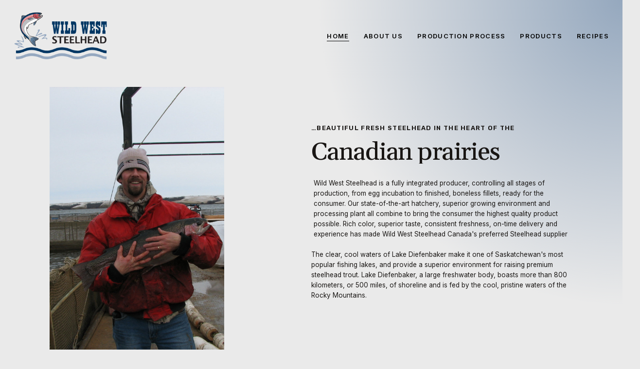

--- FILE ---
content_type: text/html; charset=UTF-8
request_url: https://www.wildweststeelhead.com/
body_size: 17783
content:
<!doctype html>
<html lang="en-US" class="no-js">
<head>
	<meta charset="UTF-8">
	<meta name="viewport" content="width=device-width, initial-scale=1, maximum-scale=1, user-scalable=0" /><title>Wild West Steelhead &#8211; Beautiful fresh Steelhead in the heart of the Canadian Prairies</title>
<meta name='robots' content='max-image-preview:large' />
<link rel='dns-prefetch' href='//fonts.googleapis.com' />
<link rel="alternate" type="application/rss+xml" title="Wild West Steelhead &raquo; Feed" href="https://www.wildweststeelhead.com/feed/" />
<link rel="alternate" type="application/rss+xml" title="Wild West Steelhead &raquo; Comments Feed" href="https://www.wildweststeelhead.com/comments/feed/" />
<link rel="alternate" title="oEmbed (JSON)" type="application/json+oembed" href="https://www.wildweststeelhead.com/wp-json/oembed/1.0/embed?url=https%3A%2F%2Fwww.wildweststeelhead.com%2F" />
<link rel="alternate" title="oEmbed (XML)" type="text/xml+oembed" href="https://www.wildweststeelhead.com/wp-json/oembed/1.0/embed?url=https%3A%2F%2Fwww.wildweststeelhead.com%2F&#038;format=xml" />
<link rel="preload" href="https://www.wildweststeelhead.com/wp-content/themes/salient/css/fonts/icomoon.woff?v=1.2" as="font" type="font/woff" crossorigin="anonymous"><style id='wp-img-auto-sizes-contain-inline-css' type='text/css'>
img:is([sizes=auto i],[sizes^="auto," i]){contain-intrinsic-size:3000px 1500px}
/*# sourceURL=wp-img-auto-sizes-contain-inline-css */
</style>
<link rel='stylesheet' id='wprm-public-css' href='https://www.wildweststeelhead.com/wp-content/plugins/wp-recipe-maker/dist/public-modern.css?ver=8.6.0' type='text/css' media='all' />
<style id='classic-theme-styles-inline-css' type='text/css'>
/*! This file is auto-generated */
.wp-block-button__link{color:#fff;background-color:#32373c;border-radius:9999px;box-shadow:none;text-decoration:none;padding:calc(.667em + 2px) calc(1.333em + 2px);font-size:1.125em}.wp-block-file__button{background:#32373c;color:#fff;text-decoration:none}
/*# sourceURL=/wp-includes/css/classic-themes.min.css */
</style>
<link rel='stylesheet' id='salient-grid-system-css' href='https://www.wildweststeelhead.com/wp-content/themes/salient/css/build/grid-system.css?ver=14.0.5' type='text/css' media='all' />
<link rel='stylesheet' id='main-styles-css' href='https://www.wildweststeelhead.com/wp-content/themes/salient/css/build/style.css?ver=14.0.5' type='text/css' media='all' />
<style id='main-styles-inline-css' type='text/css'>
html body[data-header-resize="1"] .container-wrap, html body[data-header-format="left-header"][data-header-resize="0"] .container-wrap, html body[data-header-resize="0"] .container-wrap, body[data-header-format="left-header"][data-header-resize="0"] .container-wrap { padding-top: 0; } .main-content > .row > #breadcrumbs.yoast { padding: 20px 0; }
/*# sourceURL=main-styles-inline-css */
</style>
<link rel='stylesheet' id='responsive-css' href='https://www.wildweststeelhead.com/wp-content/themes/salient/css/build/responsive.css?ver=14.0.5' type='text/css' media='all' />
<link rel='stylesheet' id='nectar-flickity-css' href='https://www.wildweststeelhead.com/wp-content/themes/salient/css/build/plugins/flickity.css?ver=14.0.5' type='text/css' media='all' />
<link rel='stylesheet' id='select2-css' href='https://www.wildweststeelhead.com/wp-content/themes/salient/css/build/plugins/select2.css?ver=4.0.1' type='text/css' media='all' />
<link rel='stylesheet' id='skin-material-css' href='https://www.wildweststeelhead.com/wp-content/themes/salient/css/build/skin-material.css?ver=14.0.5' type='text/css' media='all' />
<link rel='stylesheet' id='salient-wp-menu-dynamic-css' href='https://www.wildweststeelhead.com/wp-content/uploads/salient/menu-dynamic.css?ver=4436' type='text/css' media='all' />
<link rel='stylesheet' id='js_composer_front-css' href='https://www.wildweststeelhead.com/wp-content/plugins/js_composer_salient/assets/css/js_composer.min.css?ver=6.7.1' type='text/css' media='all' />
<link rel='stylesheet' id='dynamic-css-css' href='https://www.wildweststeelhead.com/wp-content/themes/salient/css/salient-dynamic-styles.css?ver=46113' type='text/css' media='all' />
<style id='dynamic-css-inline-css' type='text/css'>
@keyframes header_nav_entrance_animation{0%{opacity:0;}100%{opacity:1;}}@keyframes header_nav_entrance_animation_2{0%{transform:translateY(-100%);}100%{transform:translateY(0);}}@media only screen and (min-width:690px){#header-outer{opacity:0;}#header-outer.entrance-animation{animation:header_nav_entrance_animation 1.5s cubic-bezier(0.25,1,0.5,1) forwards;}#header-outer.entrance-animation #top,#header-outer.entrance-animation #header-secondary-outer{animation:header_nav_entrance_animation_2 1.5s cubic-bezier(0.25,1,0.5,1) forwards;}}.no-rgba #header-space{display:none;}@media only screen and (max-width:999px){body #header-space[data-header-mobile-fixed="1"]{display:none;}#header-outer[data-mobile-fixed="false"]{position:absolute;}}@media only screen and (max-width:999px){body:not(.nectar-no-flex-height) #header-space[data-secondary-header-display="full"]:not([data-header-mobile-fixed="false"]){display:block!important;margin-bottom:-101px;}#header-space[data-secondary-header-display="full"][data-header-mobile-fixed="false"]{display:none;}}@media only screen and (min-width:1000px){#header-space{display:none;}.nectar-slider-wrap.first-section,.parallax_slider_outer.first-section,.full-width-content.first-section,.parallax_slider_outer.first-section .swiper-slide .content,.nectar-slider-wrap.first-section .swiper-slide .content,#page-header-bg,.nder-page-header,#page-header-wrap,.full-width-section.first-section{margin-top:0!important;}body #page-header-bg,body #page-header-wrap{height:148px;}body #search-outer{z-index:100000;}}@media only screen and (min-width:1000px){#page-header-wrap.fullscreen-header,#page-header-wrap.fullscreen-header #page-header-bg,html:not(.nectar-box-roll-loaded) .nectar-box-roll > #page-header-bg.fullscreen-header,.nectar_fullscreen_zoom_recent_projects,#nectar_fullscreen_rows:not(.afterLoaded) > div{height:100vh;}.wpb_row.vc_row-o-full-height.top-level,.wpb_row.vc_row-o-full-height.top-level > .col.span_12{min-height:100vh;}#page-header-bg[data-alignment-v="middle"] .span_6 .inner-wrap,#page-header-bg[data-alignment-v="top"] .span_6 .inner-wrap{padding-top:124px;}.nectar-slider-wrap[data-fullscreen="true"]:not(.loaded),.nectar-slider-wrap[data-fullscreen="true"]:not(.loaded) .swiper-container{height:calc(100vh + 2px)!important;}.admin-bar .nectar-slider-wrap[data-fullscreen="true"]:not(.loaded),.admin-bar .nectar-slider-wrap[data-fullscreen="true"]:not(.loaded) .swiper-container{height:calc(100vh - 30px)!important;}}@media only screen and (max-width:999px){#page-header-bg[data-alignment-v="middle"]:not(.fullscreen-header) .span_6 .inner-wrap,#page-header-bg[data-alignment-v="top"] .span_6 .inner-wrap{padding-top:85px;}.vc_row.top-level.full-width-section:not(.full-width-ns) > .span_12,#page-header-bg[data-alignment-v="bottom"] .span_6 .inner-wrap{padding-top:75px;}}@media only screen and (max-width:690px){.vc_row.top-level.full-width-section:not(.full-width-ns) > .span_12{padding-top:85px;}.vc_row.top-level.full-width-content .nectar-recent-posts-single_featured .recent-post-container > .inner-wrap{padding-top:75px;}}@media only screen and (max-width:999px){.full-width-ns .nectar-slider-wrap .swiper-slide[data-y-pos="middle"] .content,.full-width-ns .nectar-slider-wrap .swiper-slide[data-y-pos="top"] .content{padding-top:30px;}}@media only screen and (max-width:999px){.using-mobile-browser #nectar_fullscreen_rows:not(.afterLoaded):not([data-mobile-disable="on"]) > div{height:calc(100vh - 76px);}.using-mobile-browser .wpb_row.vc_row-o-full-height.top-level,.using-mobile-browser .wpb_row.vc_row-o-full-height.top-level > .col.span_12,[data-permanent-transparent="1"].using-mobile-browser .wpb_row.vc_row-o-full-height.top-level,[data-permanent-transparent="1"].using-mobile-browser .wpb_row.vc_row-o-full-height.top-level > .col.span_12{min-height:calc(100vh - 76px);}html:not(.nectar-box-roll-loaded) .nectar-box-roll > #page-header-bg.fullscreen-header,.nectar_fullscreen_zoom_recent_projects,.nectar-slider-wrap[data-fullscreen="true"]:not(.loaded),.nectar-slider-wrap[data-fullscreen="true"]:not(.loaded) .swiper-container,#nectar_fullscreen_rows:not(.afterLoaded):not([data-mobile-disable="on"]) > div{height:calc(100vh - 1px);}.wpb_row.vc_row-o-full-height.top-level,.wpb_row.vc_row-o-full-height.top-level > .col.span_12{min-height:calc(100vh - 1px);}body[data-transparent-header="false"] #ajax-content-wrap.no-scroll{min-height:calc(100vh - 1px);height:calc(100vh - 1px);}}body .container-wrap .wpb_row[data-column-margin="none"]:not(.full-width-section):not(.full-width-content){margin-bottom:0;}body .container-wrap .vc_row-fluid[data-column-margin="none"] > .span_12,body .container-wrap .vc_row-fluid[data-column-margin="none"] .full-page-inner > .container > .span_12,body .container-wrap .vc_row-fluid[data-column-margin="none"] .full-page-inner > .span_12{margin-left:0;margin-right:0;}body .container-wrap .vc_row-fluid[data-column-margin="none"] .wpb_column:not(.child_column),body .container-wrap .inner_row[data-column-margin="none"] .child_column{padding-left:0;padding-right:0;}#ajax-content-wrap .vc_row.left_padding_8pct .row_col_wrap_12{padding-left:8%;}#ajax-content-wrap .vc_row.right_padding_8pct .row_col_wrap_12{padding-right:8%;}@media only screen and (max-width:999px){.vc_row.inner_row.bottom_padding_tablet_8pct{padding-bottom:8%!important;}}@media only screen and (max-width:999px){.vc_row.inner_row.top_padding_tablet_0px{padding-top:0!important;}}#ajax-content-wrap .vc_row.inner_row.left_padding_1pct .row_col_wrap_12_inner{padding-left:1%;}#ajax-content-wrap .vc_row.inner_row.right_padding_1pct .row_col_wrap_12_inner{padding-right:1%;}.vc_row.inner_row.no-pointer-events{pointer-events:none;}.vc_row.inner_row.min_width_desktop_100pct{min-width:100%;}.vc_row.inner_row.row_position_absolute{position:absolute;}.vc_row.inner_row.top_position_desktop_50pct{top:50%;}.vc_row.inner_row.left_position_desktop_50pct{left:50%;}#ajax-content-wrap .vc_row.inner_row.left_padding_35pct .row_col_wrap_12_inner{padding-left:35%;}#ajax-content-wrap .vc_row.inner_row.right_padding_35pct .row_col_wrap_12_inner{padding-right:35%;}@media only screen and (max-width:999px){#ajax-content-wrap .vc_row.inner_row.left_padding_tablet_25pct .row_col_wrap_12_inner{padding-left:25%!important;}}@media only screen and (max-width:999px){#ajax-content-wrap .vc_row.inner_row.right_padding_tablet_25pct .row_col_wrap_12_inner{padding-right:25%!important;}}.wpb_column.el_spacing_0px > .vc_column-inner > .wpb_wrapper > div:not(:last-child){margin-bottom:0;}.col.padding-14-percent > .vc_column-inner,.col.padding-14-percent > .n-sticky > .vc_column-inner{padding:calc(600px * 0.14);}@media only screen and (max-width:690px){.col.padding-14-percent > .vc_column-inner,.col.padding-14-percent > .n-sticky > .vc_column-inner{padding:calc(100vw * 0.14);}}@media only screen and (min-width:1000px){.col.padding-14-percent > .vc_column-inner,.col.padding-14-percent > .n-sticky > .vc_column-inner{padding:calc((100vw - 180px) * 0.14);}.column_container:not(.vc_col-sm-12) .col.padding-14-percent > .vc_column-inner{padding:calc((100vw - 180px) * 0.07);}}@media only screen and (min-width:1425px){.col.padding-14-percent > .vc_column-inner{padding:calc(1245px * 0.14);}.column_container:not(.vc_col-sm-12) .col.padding-14-percent > .vc_column-inner{padding:calc(1245px * 0.07);}}.full-width-content .col.padding-14-percent > .vc_column-inner{padding:calc(100vw * 0.14);}@media only screen and (max-width:999px){.full-width-content .col.padding-14-percent > .vc_column-inner{padding:calc(100vw * 0.14);}}@media only screen and (min-width:1000px){.full-width-content .column_container:not(.vc_col-sm-12) .col.padding-14-percent > .vc_column-inner{padding:calc(100vw * 0.07);}}body #ajax-content-wrap .col[data-padding-pos="left"] > .vc_column-inner,#ajax-content-wrap .col[data-padding-pos="left"] > .n-sticky > .vc_column-inner{padding-right:0;padding-top:0;padding-bottom:0}#ajax-content-wrap .col[data-padding-pos="top"] > .vc_column-inner,#ajax-content-wrap .col[data-padding-pos="top"] > .n-sticky > .vc_column-inner{padding-right:0;padding-bottom:0;padding-left:0}.col.padding-5-percent > .vc_column-inner,.col.padding-5-percent > .n-sticky > .vc_column-inner{padding:calc(600px * 0.06);}@media only screen and (max-width:690px){.col.padding-5-percent > .vc_column-inner,.col.padding-5-percent > .n-sticky > .vc_column-inner{padding:calc(100vw * 0.06);}}@media only screen and (min-width:1000px){.col.padding-5-percent > .vc_column-inner,.col.padding-5-percent > .n-sticky > .vc_column-inner{padding:calc((100vw - 180px) * 0.05);}.column_container:not(.vc_col-sm-12) .col.padding-5-percent > .vc_column-inner{padding:calc((100vw - 180px) * 0.025);}}@media only screen and (min-width:1425px){.col.padding-5-percent > .vc_column-inner{padding:calc(1245px * 0.05);}.column_container:not(.vc_col-sm-12) .col.padding-5-percent > .vc_column-inner{padding:calc(1245px * 0.025);}}.full-width-content .col.padding-5-percent > .vc_column-inner{padding:calc(100vw * 0.05);}@media only screen and (max-width:999px){.full-width-content .col.padding-5-percent > .vc_column-inner{padding:calc(100vw * 0.06);}}@media only screen and (min-width:1000px){.full-width-content .column_container:not(.vc_col-sm-12) .col.padding-5-percent > .vc_column-inner{padding:calc(100vw * 0.025);}}.wpb_column.el_spacing_5px > .vc_column-inner > .wpb_wrapper > div:not(:last-child){margin-bottom:5px;}.container-wrap .main-content .column-image-bg-wrap[data-bg-pos="center center"] .column-image-bg{background-position:center center;}.wpb_column.child_column.el_spacing_0px > .vc_column-inner > .wpb_wrapper > div:not(:last-child){margin-bottom:0;}.nectar_icon_wrap[data-style="default"] .icon_color_custom_01a815 i{color:#01a815!important;}.nectar_icon_wrap[data-style="default"] .icon_color_custom_01a815 .im-icon-wrap path{fill:#01a815;}.nectar_icon_wrap:not([data-style="soft-bg"]):not([data-style="shadow-bg"]) .nectar_icon.icon_color_custom_01a815 .svg-icon-holder[data-color] svg path{stroke:#01a815!important;}.nectar_icon_wrap[data-padding="15px"] .nectar_icon{padding:15px;}.img-with-aniamtion-wrap[data-border-radius="none"] .img-with-animation,.img-with-aniamtion-wrap[data-border-radius="none"] .hover-wrap{border-radius:none;}.nectar-split-heading .heading-line{display:block;overflow:hidden;position:relative}.nectar-split-heading .heading-line >div{display:block;transform:translateY(200%);-webkit-transform:translateY(200%)}.nectar-split-heading h1{margin-bottom:0}@media only screen and (min-width:1000px){.nectar-split-heading[data-custom-font-size="true"] h1,.nectar-split-heading[data-custom-font-size="true"] h2,.row .nectar-split-heading[data-custom-font-size="true"] h3,.row .nectar-split-heading[data-custom-font-size="true"] h4,.row .nectar-split-heading[data-custom-font-size="true"] h5,.row .nectar-split-heading[data-custom-font-size="true"] h6,.row .nectar-split-heading[data-custom-font-size="true"] i{font-size:inherit;line-height:inherit;}}.nectar-split-heading.font_line_height_0-9{line-height:0.9!important;}.nectar-split-heading.font_line_height_0-9 *{line-height:0.9!important;}.centered-text .nectar-split-heading[data-animation-type="line-reveal-by-space"] h1,.centered-text .nectar-split-heading[data-animation-type="line-reveal-by-space"] h2,.centered-text .nectar-split-heading[data-animation-type="line-reveal-by-space"] h3,.centered-text .nectar-split-heading[data-animation-type="line-reveal-by-space"] h4{margin:0 auto;}.nectar-split-heading[data-animation-type="line-reveal-by-space"]:not(.markup-generated){opacity:0;}@media only screen and (max-width:999px){.nectar-split-heading[data-m-rm-animation="true"]{opacity:1!important;}}.nectar-split-heading[data-animation-type="line-reveal-by-space"] > * > span{position:relative;display:inline-block;overflow:hidden;}.nectar-split-heading[data-animation-type="line-reveal-by-space"] span{vertical-align:bottom;}.nectar-split-heading[data-animation-type="line-reveal-by-space"] span,.nectar-split-heading[data-animation-type="line-reveal-by-space"]:not(.markup-generated) > *{line-height:1.2;}.nectar-split-heading[data-animation-type="line-reveal-by-space"][data-stagger="true"]:not([data-text-effect*="letter-reveal"]) span .inner{transition:transform 1.2s cubic-bezier(0.25,1,0.5,1),opacity 1.2s cubic-bezier(0.25,1,0.5,1);}.nectar-split-heading[data-animation-type="line-reveal-by-space"] span .inner{position:relative;display:inline-block;-webkit-transform:translateY(1.3em);transform:translateY(1.3em);}.nectar-split-heading[data-animation-type="line-reveal-by-space"] span .inner.animated{-webkit-transform:none;transform:none;opacity:1;}.nectar-split-heading[data-animation-type="line-reveal-by-space"][data-align="left"]{display:flex;justify-content:flex-start;}.nectar-split-heading[data-animation-type="line-reveal-by-space"][data-align="center"]{display:flex;justify-content:center;}.nectar-split-heading[data-animation-type="line-reveal-by-space"][data-align="right"]{display:flex;justify-content:flex-end;}@media only screen and (max-width:1000px){.nectar-split-heading[data-animation-type="line-reveal-by-space"][data-m-align="left"]{display:flex;justify-content:flex-start;}.nectar-split-heading[data-animation-type="line-reveal-by-space"][data-m-align="center"]{display:flex;justify-content:center;}.nectar-split-heading[data-animation-type="line-reveal-by-space"][data-m-align="right"]{display:flex;justify-content:flex-end;}}@media only screen and (max-width:999px){.nectar-split-heading.font_size_tablet_16px{font-size:16px!important;line-height:1.6!important;}.nectar-split-heading.font_size_tablet_16px *{font-size:inherit!important;line-height:inherit!important;}}.nectar-split-heading.font_line_height_1-6{line-height:1.6!important;}.nectar-split-heading.font_line_height_1-6 *{line-height:1.6!important;}#ajax-content-wrap .nectar-split-heading[data-text-effect="none"]{opacity:1;}@media only screen and (max-width:999px){.nectar-split-heading.font_size_tablet_5vw{font-size:5vw!important;line-height:1.3!important;}.nectar-split-heading.font_size_tablet_5vw *{font-size:inherit!important;line-height:inherit!important;}}.nectar-split-heading.font_line_height_1-3{line-height:1.3!important;}.nectar-split-heading.font_line_height_1-3 *{line-height:1.3!important;}@media only screen and (max-width:999px){.divider-wrap.height_tablet_450px > .divider{height:450px!important;}}@media only screen and (max-width:999px){.nectar-cta.display_tablet_inherit{display:inherit;}}.nectar-drag-indicator[data-type="solid"]{mix-blend-mode:normal;left:-47px;top:-47px;width:94px;height:94px;}.nectar-drag-indicator[data-type="solid"] .color-circle{background-color:#000;width:100%;height:100%;display:block;position:absolute;left:-2px;top:-2px;transform:scale(0.2);transition:transform 0.45s ease,opacity 0.3s ease;opacity:0;border-radius:50%;}.nectar-drag-indicator[data-type="solid"].visible .color-circle{transform:scale(1);opacity:1;}.nectar-drag-indicator[data-type="solid"] i{font-size:21px;top:-13px;}.nectar-drag-indicator[data-type="solid"]:before{display:none;}.nectar-drag-indicator[data-type="solid"].visible i{transition:transform 0.45s ease,opacity 0.3s ease,color 0.3s ease;}.nectar-drag-indicator[data-type="solid"] i.fa-angle-left{left:23px;}.nectar-drag-indicator[data-type="solid"] i.fa-angle-right{right:27px;}.nectar-drag-indicator.visible.pointer-down[data-type="solid"] .color-circle{transform:scale(0.15);}.nectar-drag-indicator.visible.pointer-down[data-type="solid"] i{color:inherit!important;}.nectar-drag-indicator.visible.pointer-down[data-type="solid"] i.fa-angle-left{transform:translateX(-10px);}.nectar-drag-indicator.visible.pointer-down[data-type="solid"] i.fa-angle-right{transform:translateX(10px);}.nectar-flickity.nectar-simple-slider{position:relative;}.nectar-flickity.nectar-simple-slider .flickity-slider .cell{width:100%;padding:0 8%;padding:0 min(8%,100px);position:relative;display:flex;align-items:center;height:100%;margin-right:0;}.nectar-flickity.nectar-simple-slider[data-parallax="true"] .flickity-slider .cell{width:101%;}.nectar-flickity.nectar-simple-slider:not([data-arrows="true"]) .flickity-slider .cell{padding:0 min(8%,90px);}.nectar-simple-slider[data-arrows="true"]:not(.arrow-position-overlapping) .flickity-slider .cell{padding:0 10%;padding:0 max(10%,100px);}@media only screen and (max-width:1300px) and (min-width:1000px){.nectar-simple-slider[data-arrows="true"]:not(.arrow-position-overlapping) .flickity-slider .cell{padding:0 11%;padding:0 max(10.5%,105px);}}.nectar-flickity.nectar-simple-slider.sizing-aspect-ratio .flickity-viewport{position:absolute;left:0;top:0;width:100%;}.nectar-flickity.nectar-simple-slider .flickity-slider .cell .inner > div:last-child{margin-bottom:0;}.nectar-flickity.nectar-simple-slider .flickity-viewport{margin:0;}.full-width-content .vc_col-sm-12 .nectar-flickity.nectar-simple-slider .flickity-viewport{overflow:hidden;}.nectar-flickity.nectar-simple-slider .cell > .bg-layer-wrap .bg-layer{background-size:cover;background-position:center;}.nectar-simple-slider[data-parallax="true"] .cell > .bg-layer-wrap .bg-layer{will-change:transform;}.nectar-flickity.nectar-simple-slider[data-parallax="true"] .cell > .bg-layer-wrap{top:auto;bottom:0;}.nectar-simple-slider .cell > .bg-layer-wrap,.nectar-simple-slider .cell > .bg-layer-wrap .bg-layer,.nectar-simple-slider .cell > .bg-layer-wrap .color-overlay{position:absolute;left:0;top:0;width:100%;height:100%;}.nectar-simple-slider .cell > .bg-layer-wrap .color-overlay[data-strength="0.3"]{opacity:0.3;}.nectar-simple-slider .cell > .bg-layer-wrap .color-overlay[data-strength="0.5"]{opacity:0.5;}.nectar-simple-slider .cell > .bg-layer-wrap .color-overlay[data-strength="0.8"]{opacity:0.8;}.nectar-simple-slider .cell > .bg-layer-wrap .color-overlay[data-strength="0.95"]{opacity:0.95;}.nectar-simple-slider .cell > .inner{z-index:10;position:relative;flex:1;}.nectar-simple-slider .cell > .inner h1,.nectar-simple-slider .cell > .inner h2,.nectar-simple-slider .cell > .inner h3,.nectar-simple-slider .cell > .inner h4,.nectar-simple-slider .cell > .inner h5,.nectar-simple-slider .cell > .inner h6{color:inherit;}.nectar-simple-slider .flickity-page-dots{position:absolute;bottom:0;left:0;padding:0 3% 3%;padding:0 max(3.45%,27px) max(3.45%,27px);width:100%;pointer-events:none;}.nectar-simple-slider[data-pagination-alignment="left"] .flickity-page-dots{text-align:left;}.nectar-simple-slider[data-pagination-alignment="right"] .flickity-page-dots{text-align:right;}.nectar-simple-slider .flickity-page-dots .dot{opacity:1;width:30px;height:30px;padding:5px;margin:0;pointer-events:all;mix-blend-mode:difference;}.nectar-simple-slider .flickity-page-dots .dot:before{height:6px;width:6px;left:12px;top:12px;border-radius:50px;background-color:#fff;}@media only screen and (min-width:1000px){.nectar-simple-slider .flickity-page-dots .dot{width:36px;height:36px;padding:5px;}.nectar-simple-slider .flickity-page-dots .dot:before{height:8px;width:8px;left:14px;top:14px;}body .nectar-simple-slider .flickity-page-dots svg{width:28px;height:26px;}}.nectar-simple-slider .flickity-page-dots svg circle.time{stroke-dashoffset:180;stroke-dasharray:179;stroke:#fff;}.nectar-simple-slider .flickity-page-dots svg{width:22px;height:21px;position:absolute;left:5px;top:4px;pointer-events:none;}.nectar-simple-slider .flickity-page-dots li:not(.is-selected) svg circle.time,.nectar-simple-slider .flickity-page-dots li.no-trans svg circle.time{transition-duration:0s!important;}.nectar-simple-slider .flickity-page-dots li.no-trans svg circle.time{stroke-dashoffset:180!important;}.nectar-simple-slider .flickity-page-dots .is-selected svg circle.time{stroke-dashoffset:8;-webkit-transition:stroke-dashoffset .7s cubic-bezier(.25,.25,.1,1),stroke .2s ease;transition:stroke-dashoffset .7s cubic-bezier(.25,.25,.1,1),stroke .2s ease;}.nectar-simple-slider .flickity-page-dots .is-selected svg circle{-webkit-transition:stroke .3s ease;transition:stroke .3s ease;transform:rotate(-81deg);transform-origin:center;}.nectar-simple-slider .flickity-prev-next-button{position:absolute;top:50%;-webkit-transform:translateY(-50%);transform:translateY(-50%);text-align:center;padding:0;}.nectar-simple-slider.arrow-position-overlapping .flickity-prev-next-button{opacity:1;}.nectar-simple-slider .flickity-prev-next-button:disabled{display:block;cursor:pointer;}.nectar-simple-slider.disabled-nav{cursor:pointer;}.nectar-simple-slider.disabled-nav > *{pointer-events:none;}.nectar-simple-slider .flickity-prev-next-button.previous{left:max(3.5%,32px);}.nectar-simple-slider .flickity-prev-next-button.next{right:max(3.5%,32px);}.nectar-simple-slider .flickity-prev-next-button:hover:before{transform:scale(1.15);}.nectar-simple-slider .flickity-prev-next-button:before{position:absolute;display:block;content:"";left:0;top:0;width:100%;height:100%;background-color:#fff;border-radius:100px;transition:transform 0.45s cubic-bezier(.15,.75,.5,1),opacity 0.45s cubic-bezier(.15,.75,.5,1);}.nectar-simple-slider .flickity-prev-next-button svg{left:auto;top:0;position:relative;width:12px;height:100%;transition:transform 0.45s cubic-bezier(.15,.75,.5,1);}.nectar-simple-slider .flickity-prev-next-button:after{height:2px;width:18px;background-color:#000;content:"";position:absolute;left:7px;top:50%;margin-top:-1px;display:block;transform-origin:right;transition:transform 0.45s cubic-bezier(.15,.75,.5,1);}.nectar-simple-slider .flickity-prev-next-button:after{transform:scaleX(0.9) translateX(4px);}.nectar-simple-slider .flickity-prev-next-button.previous:after{transform:scaleX(0.9) translateX(-4px);}.nectar-simple-slider .flickity-prev-next-button:hover:after{transform:scaleX(1.1) translateX(4px);}.nectar-simple-slider .flickity-prev-next-button.previous:hover:after{transform:scaleX(1.1) translateX(-4px);}.nectar-simple-slider .flickity-prev-next-button.previous:after{left:17px;transform-origin:left;}.nectar-simple-slider .flickity-prev-next-button.previous svg{transform:translateX(-4px);}.nectar-simple-slider .flickity-prev-next-button.next svg{transform:translateX(4px);}.nectar-simple-slider .flickity-prev-next-button.previous:hover svg{transform:translateX(-6px);}.nectar-simple-slider .flickity-prev-next-button.next:hover svg{transform:translateX(6px);}.nectar-simple-slider .flickity-prev-next-button .arrow{fill:#000;}@media only screen and (max-width:999px){.nectar-simple-slider .flickity-prev-next-button.previous{left:20px;}.nectar-simple-slider .flickity-prev-next-button.next{right:20px;}.nectar-simple-slider .flickity-prev-next-button{transform:scale(0.75);}.nectar-flickity.nectar-simple-slider[data-arrows="true"] .flickity-slider .cell{padding:0 100px;}.nectar-simple-slider .flickity-page-dots{padding:0 20px 20px;}.nectar-flickity.nectar-simple-slider[data-arrows="true"].arrow-position-overlapping .flickity-slider .cell{padding:0 60px;}}@media only screen and (max-width:690px){.nectar-simple-slider .flickity-prev-next-button{transform:scale(0.65);}.nectar-flickity.nectar-simple-slider[data-arrows="true"]:not(.arrow-position-overlapping) .flickity-slider .cell{padding:0 80px;}}.nectar-simple-slider.pagination-color-light .flickity-page-dots .dot{mix-blend-mode:initial;}.nectar-simple-slider.sizing-aspect-ratio.aspect-2-1{padding-bottom:calc((1 / 2) * 100%);}.nectar-simple-slider.min-height-475px{min-height:475px;}.nectar-simple-slider .cell.text-color-ffffff .inner{color:#ffffff;}#ajax-content-wrap .nectar-simple-slider .cell.bg-pos-center-top > .bg-layer-wrap .bg-layer{background-position:center top;}.nectar-simple-slider .cell.color-overlay-1-rgba\(0\,0\,0\,0\.74\) > .bg-layer-wrap > .color-overlay{background-color:rgba(0,0,0,0.74);}@media only screen and (max-width:690px){#ajax-content-wrap .vc_row.inner_row.right_padding_phone_12pct .row_col_wrap_12_inner{padding-right:12%!important;}}@media only screen and (max-width:690px){.vc_row.inner_row.top_padding_phone_0px{padding-top:0!important;}}@media only screen and (max-width:690px){.nectar-split-heading.font_size_phone_36px{font-size:36px!important;line-height:1.3!important;}.nectar-split-heading.font_size_phone_36px *{font-size:inherit!important;line-height:inherit!important;}}@media only screen and (max-width:690px){#ajax-content-wrap .vc_row.inner_row.left_padding_phone_12pct .row_col_wrap_12_inner{padding-left:12%!important;}}@media only screen and (max-width:690px){.divider-wrap.height_phone_150px > .divider{height:150px!important;}}@media only screen and (max-width:690px){.nectar-cta.display_phone_inherit{display:inherit;}}.nectar-shape-divider-wrap{position:absolute;top:auto;bottom:0;left:0;right:0;width:100%;height:150px;z-index:3;transform:translateZ(0);}.post-area.span_9 .nectar-shape-divider-wrap{overflow:hidden;}.nectar-shape-divider-wrap[data-front="true"]{z-index:50;}.nectar-shape-divider-wrap[data-style="waves_opacity"] svg path:first-child{opacity:0.6;}.nectar-shape-divider-wrap[data-style="curve_opacity"] svg path:nth-child(1),.nectar-shape-divider-wrap[data-style="waves_opacity_alt"] svg path:nth-child(1){opacity:0.15;}.nectar-shape-divider-wrap[data-style="curve_opacity"] svg path:nth-child(2),.nectar-shape-divider-wrap[data-style="waves_opacity_alt"] svg path:nth-child(2){opacity:0.3;}.nectar-shape-divider{width:100%;left:0;bottom:-1px;height:100%;position:absolute;}.nectar-shape-divider-wrap.no-color .nectar-shape-divider{fill:#fff;}@media only screen and (max-width:999px){.nectar-shape-divider-wrap:not([data-using-percent-val="true"]) .nectar-shape-divider{height:75%;}.nectar-shape-divider-wrap[data-style="clouds"]:not([data-using-percent-val="true"]) .nectar-shape-divider{height:55%;}}@media only screen and (max-width:690px){.nectar-shape-divider-wrap:not([data-using-percent-val="true"]) .nectar-shape-divider{height:33%;}.nectar-shape-divider-wrap[data-style="clouds"]:not([data-using-percent-val="true"]) .nectar-shape-divider{height:33%;}}#ajax-content-wrap .nectar-shape-divider-wrap[data-height="1"] .nectar-shape-divider,#ajax-content-wrap .nectar-shape-divider-wrap[data-height="1px"] .nectar-shape-divider{height:1px;}.nectar-shape-divider-wrap[data-style="mountains"] svg path:first-child{opacity:0.1;}.nectar-shape-divider-wrap[data-style="mountains"] svg path:nth-child(2){opacity:0.12;}.nectar-shape-divider-wrap[data-style="mountains"] svg path:nth-child(3){opacity:0.18;}.nectar-shape-divider-wrap[data-style="mountains"] svg path:nth-child(4){opacity:0.33;}#ajax-content-wrap .vc_row.left_padding_8pct .row_col_wrap_12{padding-left:8%;}#ajax-content-wrap .vc_row.right_padding_8pct .row_col_wrap_12{padding-right:8%;}@media only screen and (max-width:999px){.vc_row.top_padding_tablet_6pct{padding-top:6%!important;}}@media only screen and (max-width:999px){.vc_row.bottom_padding_tablet_6pct{padding-bottom:6%!important;}}@media only screen and (max-width:999px){.vc_row.inner_row.top_padding_tablet_10px{padding-top:10px!important;}}@media only screen and (max-width:999px){.wpb_column.force-tablet-text-align-left,.wpb_column.force-tablet-text-align-left .col{text-align:left!important;}.wpb_column.force-tablet-text-align-right,.wpb_column.force-tablet-text-align-right .col{text-align:right!important;}.wpb_column.force-tablet-text-align-center,.wpb_column.force-tablet-text-align-center .col,.wpb_column.force-tablet-text-align-center .vc_custom_heading,.wpb_column.force-tablet-text-align-center .nectar-cta{text-align:center!important;}.wpb_column.force-tablet-text-align-center .img-with-aniamtion-wrap img{display:inline-block;}}.wpb_column.child_column.el_spacing_0px > .vc_column-inner > .wpb_wrapper > div:not(:last-child){margin-bottom:0;}@media only screen and (max-width:999px){.nectar-cta.display_tablet_inherit{display:inherit;}}@media only screen and (max-width:999px){.nectar-cta.alignment_tablet_center{text-align:center;}}@media only screen and (max-width:690px){.nectar-cta.display_phone_inherit{display:inherit;}}@media only screen and (max-width:690px){.wpb_column.force-phone-text-align-left,.wpb_column.force-phone-text-align-left .col{text-align:left!important;}.wpb_column.force-phone-text-align-right,.wpb_column.force-phone-text-align-right .col{text-align:right!important;}.wpb_column.force-phone-text-align-center,.wpb_column.force-phone-text-align-center .col,.wpb_column.force-phone-text-align-center .vc_custom_heading,.wpb_column.force-phone-text-align-center .nectar-cta{text-align:center!important;}.wpb_column.force-phone-text-align-center .img-with-aniamtion-wrap img{display:inline-block;}}.screen-reader-text,.nectar-skip-to-content:not(:focus){border:0;clip:rect(1px,1px,1px,1px);clip-path:inset(50%);height:1px;margin:-1px;overflow:hidden;padding:0;position:absolute!important;width:1px;word-wrap:normal!important;}
/*# sourceURL=dynamic-css-inline-css */
</style>
<link rel='stylesheet' id='salient-child-style-css' href='https://www.wildweststeelhead.com/wp-content/themes/salient-child/style.css?ver=14.0.5' type='text/css' media='all' />
<link rel='stylesheet' id='redux-google-fonts-salient_redux-css' href='https://fonts.googleapis.com/css?family=Cormorant%3A500%2C400%7CInter%3A600%2C500%2C400%2C700%7CGelasio%3A500%2C500italic%7CRubik%3A300%2C600%2C400&#038;subset=latin&#038;display=swap&#038;ver=1767622967' type='text/css' media='all' />
<script type="text/javascript" src="https://www.wildweststeelhead.com/wp-includes/js/jquery/jquery.min.js?ver=3.7.1" id="jquery-core-js"></script>
<script type="text/javascript" src="https://www.wildweststeelhead.com/wp-includes/js/jquery/jquery-migrate.min.js?ver=3.4.1" id="jquery-migrate-js"></script>
<link rel="https://api.w.org/" href="https://www.wildweststeelhead.com/wp-json/" /><link rel="alternate" title="JSON" type="application/json" href="https://www.wildweststeelhead.com/wp-json/wp/v2/pages/441" /><link rel="EditURI" type="application/rsd+xml" title="RSD" href="https://www.wildweststeelhead.com/xmlrpc.php?rsd" />
<meta name="generator" content="WordPress 6.9" />
<link rel="canonical" href="https://www.wildweststeelhead.com/" />
<link rel='shortlink' href='https://www.wildweststeelhead.com/' />
<style type="text/css"> .wprm-comment-rating svg { width: 18px !important; height: 18px !important; } img.wprm-comment-rating { width: 90px !important; height: 18px !important; } .wprm-comment-rating svg path { fill: #343434; } .wprm-comment-rating svg polygon { stroke: #343434; } .wprm-comment-ratings-container svg .wprm-star-full { fill: #343434; } .wprm-comment-ratings-container svg .wprm-star-empty { stroke: #343434; }</style><style type="text/css">.wprm-recipe-template-snippet-basic-buttons {
    font-family: inherit; /* wprm_font_family type=font */
    font-size: 0.9em; /* wprm_font_size type=font_size */
    text-align: center; /* wprm_text_align type=align */
    margin-top: 0px; /* wprm_margin_top type=size */
    margin-bottom: 10px; /* wprm_margin_bottom type=size */
}
.wprm-recipe-template-snippet-basic-buttons a  {
    margin: 5px; /* wprm_margin_button type=size */
    margin: 5px; /* wprm_margin_button type=size */
}

.wprm-recipe-template-snippet-basic-buttons a:first-child {
    margin-left: 0;
}
.wprm-recipe-template-snippet-basic-buttons a:last-child {
    margin-right: 0;
}.wprm-recipe-template-chic {
    margin: 20px auto;
    background-color: #fafafa; /* wprm_background type=color */
    font-family: -apple-system, BlinkMacSystemFont, "Segoe UI", Roboto, Oxygen-Sans, Ubuntu, Cantarell, "Helvetica Neue", sans-serif; /* wprm_main_font_family type=font */
    font-size: 0.9em; /* wprm_main_font_size type=font_size */
    line-height: 1.5em; /* wprm_main_line_height type=font_size */
    color: #333333; /* wprm_main_text type=color */
    max-width: 650px; /* wprm_max_width type=size */
}
.wprm-recipe-template-chic a {
    color: #3498db; /* wprm_link type=color */
}
.wprm-recipe-template-chic p, .wprm-recipe-template-chic li {
    font-family: -apple-system, BlinkMacSystemFont, "Segoe UI", Roboto, Oxygen-Sans, Ubuntu, Cantarell, "Helvetica Neue", sans-serif; /* wprm_main_font_family type=font */
    font-size: 1em !important;
    line-height: 1.5em !important; /* wprm_main_line_height type=font_size */
}
.wprm-recipe-template-chic li {
    margin: 0 0 0 32px !important;
    padding: 0 !important;
}
.rtl .wprm-recipe-template-chic li {
    margin: 0 32px 0 0 !important;
}
.wprm-recipe-template-chic ol, .wprm-recipe-template-chic ul {
    margin: 0 !important;
    padding: 0 !important;
}
.wprm-recipe-template-chic br {
    display: none;
}
.wprm-recipe-template-chic .wprm-recipe-name,
.wprm-recipe-template-chic .wprm-recipe-header {
    font-family: -apple-system, BlinkMacSystemFont, "Segoe UI", Roboto, Oxygen-Sans, Ubuntu, Cantarell, "Helvetica Neue", sans-serif; /* wprm_header_font_family type=font */
    color: #000000; /* wprm_header_text type=color */
    line-height: 1.3em; /* wprm_header_line_height type=font_size */
}
.wprm-recipe-template-chic h1,
.wprm-recipe-template-chic h2,
.wprm-recipe-template-chic h3,
.wprm-recipe-template-chic h4,
.wprm-recipe-template-chic h5,
.wprm-recipe-template-chic h6 {
    font-family: -apple-system, BlinkMacSystemFont, "Segoe UI", Roboto, Oxygen-Sans, Ubuntu, Cantarell, "Helvetica Neue", sans-serif; /* wprm_header_font_family type=font */
    color: #212121; /* wprm_header_text type=color */
    line-height: 1.3em; /* wprm_header_line_height type=font_size */
    margin: 0 !important;
    padding: 0 !important;
}
.wprm-recipe-template-chic .wprm-recipe-header {
    margin-top: 1.2em !important;
}
.wprm-recipe-template-chic h1 {
    font-size: 2em; /* wprm_h1_size type=font_size */
}
.wprm-recipe-template-chic h2 {
    font-size: 1.8em; /* wprm_h2_size type=font_size */
}
.wprm-recipe-template-chic h3 {
    font-size: 1.2em; /* wprm_h3_size type=font_size */
}
.wprm-recipe-template-chic h4 {
    font-size: 1em; /* wprm_h4_size type=font_size */
}
.wprm-recipe-template-chic h5 {
    font-size: 1em; /* wprm_h5_size type=font_size */
}
.wprm-recipe-template-chic h6 {
    font-size: 1em; /* wprm_h6_size type=font_size */
}.wprm-recipe-template-chic {
    font-size: 1em; /* wprm_main_font_size type=font_size */
	border-style: solid; /* wprm_border_style type=border */
	border-width: 1px; /* wprm_border_width type=size */
	border-color: #E0E0E0; /* wprm_border type=color */
    padding: 10px;
    background-color: #ffffff; /* wprm_background type=color */
    max-width: 950px; /* wprm_max_width type=size */
}
.wprm-recipe-template-chic a {
    color: #5A822B; /* wprm_link type=color */
}
.wprm-recipe-template-chic .wprm-recipe-name {
    line-height: 1.3em;
    font-weight: bold;
}
.wprm-recipe-template-chic .wprm-template-chic-buttons {
	clear: both;
    font-size: 0.9em;
    text-align: center;
}
.wprm-recipe-template-chic .wprm-template-chic-buttons .wprm-recipe-icon {
    margin-right: 5px;
}
.wprm-recipe-template-chic .wprm-recipe-header {
	margin-bottom: 0.5em !important;
}
.wprm-recipe-template-chic .wprm-nutrition-label-container {
	font-size: 0.9em;
}
.wprm-recipe-template-chic .wprm-call-to-action {
	border-radius: 3px;
}.wprm-recipe-template-compact-howto {
    margin: 20px auto;
    background-color: #fafafa; /* wprm_background type=color */
    font-family: -apple-system, BlinkMacSystemFont, "Segoe UI", Roboto, Oxygen-Sans, Ubuntu, Cantarell, "Helvetica Neue", sans-serif; /* wprm_main_font_family type=font */
    font-size: 0.9em; /* wprm_main_font_size type=font_size */
    line-height: 1.5em; /* wprm_main_line_height type=font_size */
    color: #333333; /* wprm_main_text type=color */
    max-width: 650px; /* wprm_max_width type=size */
}
.wprm-recipe-template-compact-howto a {
    color: #3498db; /* wprm_link type=color */
}
.wprm-recipe-template-compact-howto p, .wprm-recipe-template-compact-howto li {
    font-family: -apple-system, BlinkMacSystemFont, "Segoe UI", Roboto, Oxygen-Sans, Ubuntu, Cantarell, "Helvetica Neue", sans-serif; /* wprm_main_font_family type=font */
    font-size: 1em !important;
    line-height: 1.5em !important; /* wprm_main_line_height type=font_size */
}
.wprm-recipe-template-compact-howto li {
    margin: 0 0 0 32px !important;
    padding: 0 !important;
}
.rtl .wprm-recipe-template-compact-howto li {
    margin: 0 32px 0 0 !important;
}
.wprm-recipe-template-compact-howto ol, .wprm-recipe-template-compact-howto ul {
    margin: 0 !important;
    padding: 0 !important;
}
.wprm-recipe-template-compact-howto br {
    display: none;
}
.wprm-recipe-template-compact-howto .wprm-recipe-name,
.wprm-recipe-template-compact-howto .wprm-recipe-header {
    font-family: -apple-system, BlinkMacSystemFont, "Segoe UI", Roboto, Oxygen-Sans, Ubuntu, Cantarell, "Helvetica Neue", sans-serif; /* wprm_header_font_family type=font */
    color: #000000; /* wprm_header_text type=color */
    line-height: 1.3em; /* wprm_header_line_height type=font_size */
}
.wprm-recipe-template-compact-howto h1,
.wprm-recipe-template-compact-howto h2,
.wprm-recipe-template-compact-howto h3,
.wprm-recipe-template-compact-howto h4,
.wprm-recipe-template-compact-howto h5,
.wprm-recipe-template-compact-howto h6 {
    font-family: -apple-system, BlinkMacSystemFont, "Segoe UI", Roboto, Oxygen-Sans, Ubuntu, Cantarell, "Helvetica Neue", sans-serif; /* wprm_header_font_family type=font */
    color: #212121; /* wprm_header_text type=color */
    line-height: 1.3em; /* wprm_header_line_height type=font_size */
    margin: 0 !important;
    padding: 0 !important;
}
.wprm-recipe-template-compact-howto .wprm-recipe-header {
    margin-top: 1.2em !important;
}
.wprm-recipe-template-compact-howto h1 {
    font-size: 2em; /* wprm_h1_size type=font_size */
}
.wprm-recipe-template-compact-howto h2 {
    font-size: 1.8em; /* wprm_h2_size type=font_size */
}
.wprm-recipe-template-compact-howto h3 {
    font-size: 1.2em; /* wprm_h3_size type=font_size */
}
.wprm-recipe-template-compact-howto h4 {
    font-size: 1em; /* wprm_h4_size type=font_size */
}
.wprm-recipe-template-compact-howto h5 {
    font-size: 1em; /* wprm_h5_size type=font_size */
}
.wprm-recipe-template-compact-howto h6 {
    font-size: 1em; /* wprm_h6_size type=font_size */
}.wprm-recipe-template-compact-howto {
	border-style: solid; /* wprm_border_style type=border */
	border-width: 1px; /* wprm_border_width type=size */
	border-color: #777777; /* wprm_border type=color */
	border-radius: 0px; /* wprm_border_radius type=size */
	padding: 10px;
}</style><script type="text/javascript"> var root = document.getElementsByTagName( "html" )[0]; root.setAttribute( "class", "js" ); </script><meta name="generator" content="Powered by WPBakery Page Builder - drag and drop page builder for WordPress."/>
<noscript><style> .wpb_animate_when_almost_visible { opacity: 1; }</style></noscript><style id='global-styles-inline-css' type='text/css'>
:root{--wp--preset--aspect-ratio--square: 1;--wp--preset--aspect-ratio--4-3: 4/3;--wp--preset--aspect-ratio--3-4: 3/4;--wp--preset--aspect-ratio--3-2: 3/2;--wp--preset--aspect-ratio--2-3: 2/3;--wp--preset--aspect-ratio--16-9: 16/9;--wp--preset--aspect-ratio--9-16: 9/16;--wp--preset--color--black: #000000;--wp--preset--color--cyan-bluish-gray: #abb8c3;--wp--preset--color--white: #ffffff;--wp--preset--color--pale-pink: #f78da7;--wp--preset--color--vivid-red: #cf2e2e;--wp--preset--color--luminous-vivid-orange: #ff6900;--wp--preset--color--luminous-vivid-amber: #fcb900;--wp--preset--color--light-green-cyan: #7bdcb5;--wp--preset--color--vivid-green-cyan: #00d084;--wp--preset--color--pale-cyan-blue: #8ed1fc;--wp--preset--color--vivid-cyan-blue: #0693e3;--wp--preset--color--vivid-purple: #9b51e0;--wp--preset--gradient--vivid-cyan-blue-to-vivid-purple: linear-gradient(135deg,rgb(6,147,227) 0%,rgb(155,81,224) 100%);--wp--preset--gradient--light-green-cyan-to-vivid-green-cyan: linear-gradient(135deg,rgb(122,220,180) 0%,rgb(0,208,130) 100%);--wp--preset--gradient--luminous-vivid-amber-to-luminous-vivid-orange: linear-gradient(135deg,rgb(252,185,0) 0%,rgb(255,105,0) 100%);--wp--preset--gradient--luminous-vivid-orange-to-vivid-red: linear-gradient(135deg,rgb(255,105,0) 0%,rgb(207,46,46) 100%);--wp--preset--gradient--very-light-gray-to-cyan-bluish-gray: linear-gradient(135deg,rgb(238,238,238) 0%,rgb(169,184,195) 100%);--wp--preset--gradient--cool-to-warm-spectrum: linear-gradient(135deg,rgb(74,234,220) 0%,rgb(151,120,209) 20%,rgb(207,42,186) 40%,rgb(238,44,130) 60%,rgb(251,105,98) 80%,rgb(254,248,76) 100%);--wp--preset--gradient--blush-light-purple: linear-gradient(135deg,rgb(255,206,236) 0%,rgb(152,150,240) 100%);--wp--preset--gradient--blush-bordeaux: linear-gradient(135deg,rgb(254,205,165) 0%,rgb(254,45,45) 50%,rgb(107,0,62) 100%);--wp--preset--gradient--luminous-dusk: linear-gradient(135deg,rgb(255,203,112) 0%,rgb(199,81,192) 50%,rgb(65,88,208) 100%);--wp--preset--gradient--pale-ocean: linear-gradient(135deg,rgb(255,245,203) 0%,rgb(182,227,212) 50%,rgb(51,167,181) 100%);--wp--preset--gradient--electric-grass: linear-gradient(135deg,rgb(202,248,128) 0%,rgb(113,206,126) 100%);--wp--preset--gradient--midnight: linear-gradient(135deg,rgb(2,3,129) 0%,rgb(40,116,252) 100%);--wp--preset--font-size--small: 13px;--wp--preset--font-size--medium: 20px;--wp--preset--font-size--large: 36px;--wp--preset--font-size--x-large: 42px;--wp--preset--spacing--20: 0.44rem;--wp--preset--spacing--30: 0.67rem;--wp--preset--spacing--40: 1rem;--wp--preset--spacing--50: 1.5rem;--wp--preset--spacing--60: 2.25rem;--wp--preset--spacing--70: 3.38rem;--wp--preset--spacing--80: 5.06rem;--wp--preset--shadow--natural: 6px 6px 9px rgba(0, 0, 0, 0.2);--wp--preset--shadow--deep: 12px 12px 50px rgba(0, 0, 0, 0.4);--wp--preset--shadow--sharp: 6px 6px 0px rgba(0, 0, 0, 0.2);--wp--preset--shadow--outlined: 6px 6px 0px -3px rgb(255, 255, 255), 6px 6px rgb(0, 0, 0);--wp--preset--shadow--crisp: 6px 6px 0px rgb(0, 0, 0);}:where(.is-layout-flex){gap: 0.5em;}:where(.is-layout-grid){gap: 0.5em;}body .is-layout-flex{display: flex;}.is-layout-flex{flex-wrap: wrap;align-items: center;}.is-layout-flex > :is(*, div){margin: 0;}body .is-layout-grid{display: grid;}.is-layout-grid > :is(*, div){margin: 0;}:where(.wp-block-columns.is-layout-flex){gap: 2em;}:where(.wp-block-columns.is-layout-grid){gap: 2em;}:where(.wp-block-post-template.is-layout-flex){gap: 1.25em;}:where(.wp-block-post-template.is-layout-grid){gap: 1.25em;}.has-black-color{color: var(--wp--preset--color--black) !important;}.has-cyan-bluish-gray-color{color: var(--wp--preset--color--cyan-bluish-gray) !important;}.has-white-color{color: var(--wp--preset--color--white) !important;}.has-pale-pink-color{color: var(--wp--preset--color--pale-pink) !important;}.has-vivid-red-color{color: var(--wp--preset--color--vivid-red) !important;}.has-luminous-vivid-orange-color{color: var(--wp--preset--color--luminous-vivid-orange) !important;}.has-luminous-vivid-amber-color{color: var(--wp--preset--color--luminous-vivid-amber) !important;}.has-light-green-cyan-color{color: var(--wp--preset--color--light-green-cyan) !important;}.has-vivid-green-cyan-color{color: var(--wp--preset--color--vivid-green-cyan) !important;}.has-pale-cyan-blue-color{color: var(--wp--preset--color--pale-cyan-blue) !important;}.has-vivid-cyan-blue-color{color: var(--wp--preset--color--vivid-cyan-blue) !important;}.has-vivid-purple-color{color: var(--wp--preset--color--vivid-purple) !important;}.has-black-background-color{background-color: var(--wp--preset--color--black) !important;}.has-cyan-bluish-gray-background-color{background-color: var(--wp--preset--color--cyan-bluish-gray) !important;}.has-white-background-color{background-color: var(--wp--preset--color--white) !important;}.has-pale-pink-background-color{background-color: var(--wp--preset--color--pale-pink) !important;}.has-vivid-red-background-color{background-color: var(--wp--preset--color--vivid-red) !important;}.has-luminous-vivid-orange-background-color{background-color: var(--wp--preset--color--luminous-vivid-orange) !important;}.has-luminous-vivid-amber-background-color{background-color: var(--wp--preset--color--luminous-vivid-amber) !important;}.has-light-green-cyan-background-color{background-color: var(--wp--preset--color--light-green-cyan) !important;}.has-vivid-green-cyan-background-color{background-color: var(--wp--preset--color--vivid-green-cyan) !important;}.has-pale-cyan-blue-background-color{background-color: var(--wp--preset--color--pale-cyan-blue) !important;}.has-vivid-cyan-blue-background-color{background-color: var(--wp--preset--color--vivid-cyan-blue) !important;}.has-vivid-purple-background-color{background-color: var(--wp--preset--color--vivid-purple) !important;}.has-black-border-color{border-color: var(--wp--preset--color--black) !important;}.has-cyan-bluish-gray-border-color{border-color: var(--wp--preset--color--cyan-bluish-gray) !important;}.has-white-border-color{border-color: var(--wp--preset--color--white) !important;}.has-pale-pink-border-color{border-color: var(--wp--preset--color--pale-pink) !important;}.has-vivid-red-border-color{border-color: var(--wp--preset--color--vivid-red) !important;}.has-luminous-vivid-orange-border-color{border-color: var(--wp--preset--color--luminous-vivid-orange) !important;}.has-luminous-vivid-amber-border-color{border-color: var(--wp--preset--color--luminous-vivid-amber) !important;}.has-light-green-cyan-border-color{border-color: var(--wp--preset--color--light-green-cyan) !important;}.has-vivid-green-cyan-border-color{border-color: var(--wp--preset--color--vivid-green-cyan) !important;}.has-pale-cyan-blue-border-color{border-color: var(--wp--preset--color--pale-cyan-blue) !important;}.has-vivid-cyan-blue-border-color{border-color: var(--wp--preset--color--vivid-cyan-blue) !important;}.has-vivid-purple-border-color{border-color: var(--wp--preset--color--vivid-purple) !important;}.has-vivid-cyan-blue-to-vivid-purple-gradient-background{background: var(--wp--preset--gradient--vivid-cyan-blue-to-vivid-purple) !important;}.has-light-green-cyan-to-vivid-green-cyan-gradient-background{background: var(--wp--preset--gradient--light-green-cyan-to-vivid-green-cyan) !important;}.has-luminous-vivid-amber-to-luminous-vivid-orange-gradient-background{background: var(--wp--preset--gradient--luminous-vivid-amber-to-luminous-vivid-orange) !important;}.has-luminous-vivid-orange-to-vivid-red-gradient-background{background: var(--wp--preset--gradient--luminous-vivid-orange-to-vivid-red) !important;}.has-very-light-gray-to-cyan-bluish-gray-gradient-background{background: var(--wp--preset--gradient--very-light-gray-to-cyan-bluish-gray) !important;}.has-cool-to-warm-spectrum-gradient-background{background: var(--wp--preset--gradient--cool-to-warm-spectrum) !important;}.has-blush-light-purple-gradient-background{background: var(--wp--preset--gradient--blush-light-purple) !important;}.has-blush-bordeaux-gradient-background{background: var(--wp--preset--gradient--blush-bordeaux) !important;}.has-luminous-dusk-gradient-background{background: var(--wp--preset--gradient--luminous-dusk) !important;}.has-pale-ocean-gradient-background{background: var(--wp--preset--gradient--pale-ocean) !important;}.has-electric-grass-gradient-background{background: var(--wp--preset--gradient--electric-grass) !important;}.has-midnight-gradient-background{background: var(--wp--preset--gradient--midnight) !important;}.has-small-font-size{font-size: var(--wp--preset--font-size--small) !important;}.has-medium-font-size{font-size: var(--wp--preset--font-size--medium) !important;}.has-large-font-size{font-size: var(--wp--preset--font-size--large) !important;}.has-x-large-font-size{font-size: var(--wp--preset--font-size--x-large) !important;}
/*# sourceURL=global-styles-inline-css */
</style>
<link rel='stylesheet' id='font-awesome-css' href='https://www.wildweststeelhead.com/wp-content/themes/salient/css/font-awesome.min.css?ver=4.7.1' type='text/css' media='all' />
<link rel='stylesheet' id='fancyBox-css' href='https://www.wildweststeelhead.com/wp-content/themes/salient/css/build/plugins/jquery.fancybox.css?ver=3.3.1' type='text/css' media='all' />
<link rel='stylesheet' id='nectar-ocm-core-css' href='https://www.wildweststeelhead.com/wp-content/themes/salient/css/build/off-canvas/core.css?ver=14.0.5' type='text/css' media='all' />
</head><body data-rsssl=1 class="home wp-singular page-template-default page page-id-441 wp-theme-salient wp-child-theme-salient-child material wpb-js-composer js-comp-ver-6.7.1 vc_responsive" data-footer-reveal="false" data-footer-reveal-shadow="none" data-header-format="default" data-body-border="off" data-boxed-style="" data-header-breakpoint="1050" data-dropdown-style="minimal" data-cae="easeOutQuart" data-cad="1500" data-megamenu-width="full-width" data-aie="none" data-ls="fancybox" data-apte="standard" data-hhun="1" data-fancy-form-rcs="1" data-form-style="default" data-form-submit="regular" data-is="minimal" data-button-style="rounded" data-user-account-button="false" data-flex-cols="true" data-col-gap="60px" data-header-inherit-rc="false" data-header-search="false" data-animated-anchors="true" data-ajax-transitions="false" data-full-width-header="true" data-slide-out-widget-area="true" data-slide-out-widget-area-style="fullscreen-inline-images" data-user-set-ocm="off" data-loading-animation="none" data-bg-header="true" data-responsive="1" data-ext-responsive="true" data-ext-padding="100" data-header-resize="0" data-header-color="custom" data-cart="false" data-remove-m-parallax="" data-remove-m-video-bgs="1" data-m-animate="1" data-force-header-trans-color="dark" data-smooth-scrolling="0" data-permanent-transparent="false" >
	
	<script type="text/javascript">
	 (function(window, document) {

		 if(navigator.userAgent.match(/(Android|iPod|iPhone|iPad|BlackBerry|IEMobile|Opera Mini)/)) {
			 document.body.className += " using-mobile-browser mobile ";
		 }

		 if( !("ontouchstart" in window) ) {

			 var body = document.querySelector("body");
			 var winW = window.innerWidth;
			 var bodyW = body.clientWidth;

			 if (winW > bodyW + 4) {
				 body.setAttribute("style", "--scroll-bar-w: " + (winW - bodyW - 4) + "px");
			 } else {
				 body.setAttribute("style", "--scroll-bar-w: 0px");
			 }
		 }

	 })(window, document);
   </script><a href="#ajax-content-wrap" class="nectar-skip-to-content">Skip to main content</a><div class="ocm-effect-wrap"><div class="ocm-effect-wrap-inner">	
	<div id="header-space"  data-header-mobile-fixed='1'></div> 
	
		<div id="header-outer" data-has-menu="true" data-has-buttons="no" data-header-button_style="default" data-using-pr-menu="false" data-mobile-fixed="1" data-ptnm="false" data-lhe="animated_underline" data-user-set-bg="#62809f" data-format="default" data-permanent-transparent="false" data-megamenu-rt="1" data-remove-fixed="0" data-header-resize="0" data-cart="false" data-transparency-option="1" data-box-shadow="none" data-shrink-num="6" data-using-secondary="0" data-using-logo="1" data-logo-height="100" data-m-logo-height="75" data-padding="24" data-full-width="true" data-condense="false" data-transparent-header="true" data-transparent-shadow-helper="false" data-remove-border="true" class="transparent dark-slide">
		
<div id="search-outer" class="nectar">
	<div id="search">
		<div class="container">
			 <div id="search-box">
				 <div class="inner-wrap">
					 <div class="col span_12">
						  <form role="search" action="https://www.wildweststeelhead.com/" method="GET">
														 <input type="text" name="s" id="s" value="" aria-label="Search" placeholder="Search" />
							 
						<span>Hit enter to search or ESC to close</span>
												</form>
					</div><!--/span_12-->
				</div><!--/inner-wrap-->
			 </div><!--/search-box-->
			 <div id="close"><a href="#"><span class="screen-reader-text">Close Search</span>
				<span class="close-wrap"> <span class="close-line close-line1"></span> <span class="close-line close-line2"></span> </span>				 </a></div>
		 </div><!--/container-->
	</div><!--/search-->
</div><!--/search-outer-->

<header id="top">
	<div class="container">
		<div class="row">
			<div class="col span_3">
				<ul class="left-aligned-ocm" data-user-set="off"><li class="slide-out-widget-area-toggle" data-icon-animation="simple-transform" data-custom-color="false"><div> <a href="#sidewidgetarea" aria-label="Navigation Menu" aria-expanded="false" class="closed using-label"> <i class="label">Menu</i><span aria-hidden="true"> <i class="lines-button x2"> <i class="lines"></i> </i> </span> </a> </div></li></ul>				<a id="logo" href="https://www.wildweststeelhead.com" data-supplied-ml-starting-dark="true" data-supplied-ml-starting="true" data-supplied-ml="true" >
					<img class="stnd skip-lazy default-logo" width="560" height="290" alt="Wild West Steelhead" src="https://www.wildweststeelhead.com/wp-content/uploads/2022/04/wwsLOGO.png" srcset="https://www.wildweststeelhead.com/wp-content/uploads/2022/04/wwsLOGO.png 1x, https://www.wildweststeelhead.com/wp-content/uploads/2022/04/wwsLOGO.png 2x" /><img class="mobile-only-logo skip-lazy" alt="Wild West Steelhead" width="560" height="290" src="https://www.wildweststeelhead.com/wp-content/uploads/2022/04/wwsLOGO.png" /><img class="starting-logo mobile-only-logo skip-lazy" width="560" height="290"  alt="Wild West Steelhead" src="https://www.wildweststeelhead.com/wp-content/uploads/2022/04/wwsLOGO.png" /><img class="starting-logo dark-version mobile-only-logo skip-lazy" width="560" height="290" alt="Wild West Steelhead" src="https://www.wildweststeelhead.com/wp-content/uploads/2022/04/wwsLOGO.png" /><img class="starting-logo skip-lazy default-logo" width="560" height="290" alt="Wild West Steelhead" src="https://www.wildweststeelhead.com/wp-content/uploads/2022/04/wwsLOGO.png" srcset="https://www.wildweststeelhead.com/wp-content/uploads/2022/04/wwsLOGO.png 1x, https://www.wildweststeelhead.com/wp-content/uploads/2022/04/wwsLOGO.png 2x" /><img class="starting-logo dark-version skip-lazy default-logo" width="560" height="290" alt="Wild West Steelhead" src="https://www.wildweststeelhead.com/wp-content/uploads/2022/04/wwsLOGO.png" srcset="https://www.wildweststeelhead.com/wp-content/uploads/2022/04/wwsLOGO.png 1x, https://www.wildweststeelhead.com/wp-content/uploads/2022/04/wwsLOGO.png 2x" />				</a>
							</div><!--/span_3-->

			<div class="col span_9 col_last">
									<div class="nectar-mobile-only mobile-header"><div class="inner"></div></div>
													<div class="slide-out-widget-area-toggle mobile-icon fullscreen-inline-images" data-custom-color="false" data-icon-animation="simple-transform">
						<div> <a href="#sidewidgetarea" aria-label="Navigation Menu" aria-expanded="false" class="closed using-label">
							<i class="label">Menu</i><span aria-hidden="true"> <i class="lines-button x2"> <i class="lines"></i> </i> </span>
						</a></div>
					</div>
				
									<nav>
													<ul class="sf-menu">
								<li id="menu-item-688" class="menu-item menu-item-type-post_type menu-item-object-page menu-item-home current-menu-item page_item page-item-441 current_page_item nectar-regular-menu-item menu-item-688"><a href="https://www.wildweststeelhead.com/" aria-current="page"><span class="menu-title-text">Home</span></a></li>
<li id="menu-item-689" class="menu-item menu-item-type-post_type menu-item-object-page nectar-regular-menu-item menu-item-689"><a href="https://www.wildweststeelhead.com/about-us/"><span class="menu-title-text">About Us</span></a></li>
<li id="menu-item-690" class="menu-item menu-item-type-post_type menu-item-object-page nectar-regular-menu-item menu-item-690"><a href="https://www.wildweststeelhead.com/production-process/"><span class="menu-title-text">Production Process</span></a></li>
<li id="menu-item-691" class="menu-item menu-item-type-post_type menu-item-object-page nectar-regular-menu-item menu-item-691"><a href="https://www.wildweststeelhead.com/products/"><span class="menu-title-text">Products</span></a></li>
<li id="menu-item-692" class="menu-item menu-item-type-post_type menu-item-object-page nectar-regular-menu-item menu-item-692"><a href="https://www.wildweststeelhead.com/recipes-2/"><span class="menu-title-text">Recipes</span></a></li>
							</ul>
													<ul class="buttons sf-menu" data-user-set-ocm="off">

								
							</ul>
						
					</nav>

					
				</div><!--/span_9-->

				
			</div><!--/row-->
					</div><!--/container-->
	</header>		
	</div>
		<div id="ajax-content-wrap">
<div class="container-wrap">
	<div class="container main-content">
		<div class="row">
			
		<div id="fws_6974c1fe851be"  data-column-margin="none" data-midnight="dark" data-top-percent="14%"  class="wpb_row vc_row-fluid vc_row top-level full-width-content vc_row-o-equal-height vc_row-flex vc_row-o-content-top parallax_section right_padding_8pct left_padding_8pct"  style="padding-top: calc(100vw * 0.14); padding-bottom: 0px; "><div class="row-bg-wrap" data-bg-animation="none" data-bg-overlay="false"><div class="inner-wrap"><div class="row-bg viewport-desktop" data-parallax-speed="fast" style=""></div></div><div class="row-bg-overlay" style="background:radial-gradient(circle at top right, rgb(149, 168, 190) 0%, rgb(234, 234, 234) 41%);"></div></div><div class="row_col_wrap_12 col span_12 dark left">
	<div  class="vc_col-sm-4 wpb_column column_container vc_column_container col no-extra-padding el_spacing_0px inherit_tablet inherit_phone "  data-padding-pos="all" data-has-bg-color="false" data-bg-color="" data-bg-opacity="1" data-animation="" data-delay="0" >
		<div class="vc_column-inner" >
			<div class="wpb_wrapper">
				<div id="fws_6974c1fe87f88" data-midnight="" data-column-margin="none" class="wpb_row vc_row-fluid vc_row inner_row  bottom_padding_tablet_8pct"  style=""><div class="row-bg-wrap"> <div class="row-bg" ></div> </div><div class="row_col_wrap_12_inner col span_12  left">
	<div style="" class="vc_col-sm-12 wpb_column column_container vc_column_container col child_column no-extra-padding inherit_tablet inherit_phone "  data-using-bg="true" data-video-bg="true" data-padding-pos="all" data-has-bg-color="false" data-bg-color="" data-bg-opacity="1" data-animation="" data-delay="0" >
		<div class="vc_column-inner" ><div class="column-image-bg-wrap column-bg-layer viewport-desktop" data-bg-pos="center center" data-bg-animation="none" data-bg-overlay="false"><div class="inner-wrap"><div class="column-image-bg" style="" data-nectar-img-src="https://www.wildweststeelhead.com/wp-content/uploads/2022/09/RORY-FISH-scaled-e1662132441251.jpg"></div></div></div>
  <div class="nectar-video-wrap column-bg-layer column-video"><video class="nectar-video-bg nectar-lazy-video" width="1800" height="700" preload="auto" loop autoplay muted playsinline></video></div>
		<div class="wpb_wrapper">
			<div class="divider-wrap height_tablet_450px " data-alignment="default"><div style="height: 90vh;" class="divider"></div></div>
		</div> 
	</div>
	</div> 
</div></div><div id="fws_6974c1fe89a35" data-midnight="" data-column-margin="default" class="wpb_row vc_row-fluid vc_row inner_row"  style="padding-top: 4%;  z-index: 100;"><div class="row-bg-wrap"> <div class="row-bg" ></div> </div><div class="row_col_wrap_12_inner col span_12  left">
	<div  class="vc_col-sm-12 wpb_column column_container vc_column_container col child_column centered-text has-animation no-extra-padding el_spacing_0px inherit_tablet inherit_phone "   data-padding-pos="all" data-has-bg-color="false" data-bg-color="" data-bg-opacity="1" data-animation="fade-in-from-bottom" data-delay="0" >
		<div class="vc_column-inner" >
		<div class="wpb_wrapper">
			
		</div> 
	</div>
	</div> 
</div></div>
			</div> 
		</div>
	</div> 

	<div  class="vc_col-sm-8 wpb_column column_container vc_column_container col padding-14-percent no-extra-padding_tablet no-extra-padding_phone "  data-padding-pos="left" data-has-bg-color="false" data-bg-color="" data-bg-opacity="1" data-animation="" data-delay="0" data-scroll-animation="true" data-scroll-animation-movement="default" data-scroll-animation-mobile="" data-scroll-animation-intensity="1.75" >
		<div class="vc_column-inner" >
			<div class="wpb_wrapper">
				<div id="fws_6974c1fe8a975" data-midnight="" data-column-margin="default" class="wpb_row vc_row-fluid vc_row inner_row  top_padding_tablet_0px top_padding_phone_0px"  style="padding-top: 10vh; padding-bottom: 15px; "><div class="row-bg-wrap"> <div class="row-bg" ></div> </div><div class="row_col_wrap_12_inner col span_12  left">
	<div  class="vc_col-sm-12 wpb_column column_container vc_column_container col child_column has-animation no-extra-padding inherit_tablet inherit_phone "   data-padding-pos="all" data-has-bg-color="false" data-bg-color="" data-bg-opacity="1" data-animation="fade-in-from-bottom" data-delay="0" >
		<div class="vc_column-inner" >
		<div class="wpb_wrapper">
			
<div class="wpb_text_column wpb_content_element " >
	<div class="wpb_wrapper">
		<h5>&#8230;beautiful fresh Steelhead in the heart of the</h5>
	</div>
</div>




		</div> 
	</div>
	</div> 
</div></div><div id="fws_6974c1fe8bcaa" data-midnight="" data-column-margin="default" class="wpb_row vc_row-fluid vc_row inner_row"  style=""><div class="row-bg-wrap"> <div class="row-bg" ></div> </div><div class="row_col_wrap_12_inner col span_12  left">
	<div  class="vc_col-sm-12 wpb_column column_container vc_column_container col child_column no-extra-padding el_spacing_0px inherit_tablet inherit_phone "   data-padding-pos="all" data-has-bg-color="false" data-bg-color="" data-bg-opacity="1" data-animation="" data-delay="0" >
		<div class="vc_column-inner" >
		<div class="wpb_wrapper">
			<div class="nectar-split-heading  font_line_height_0-9 " data-align="default" data-m-align="inherit" data-text-effect="default" data-animation-type="line-reveal-by-space" data-animation-delay="0" data-animation-offset="" data-m-rm-animation="" data-stagger="true" data-custom-font-size="true" style="font-size: 4vw; line-height: 4.4vw;"><h3 style="max-width: 85%;">Canadian prairies</h3></div>
		</div> 
	</div>
	</div> 
</div></div><div id="fws_6974c1fe8cec1" data-midnight="" data-column-margin="default" class="wpb_row vc_row-fluid vc_row inner_row  right_padding_1pct left_padding_1pct"  style="padding-top: 4%;  z-index: 100;"><div class="row-bg-wrap"> <div class="row-bg" ></div> </div><div class="row_col_wrap_12_inner col span_12  left">
	<div  class="vc_col-sm-12 wpb_column column_container vc_column_container col child_column has-animation no-extra-padding inherit_tablet inherit_phone "   data-padding-pos="all" data-has-bg-color="false" data-bg-color="" data-bg-opacity="1" data-animation="fade-in-from-bottom" data-delay="0" >
		<div class="vc_column-inner" >
		<div class="wpb_wrapper">
			<div class="nectar-split-heading  font_size_tablet_16px font_line_height_1-6 " data-align="left" data-m-align="inherit" data-text-effect="none" data-animation-type="line-reveal-by-space" data-animation-delay="0" data-animation-offset="" data-m-rm-animation="" data-stagger="" data-custom-font-size="true" style="font-size: 1.05vw; line-height: 1.155vw;"><p >Wild West Steelhead is a fully integrated producer, controlling all stages of production, from egg incubation to finished, boneless fillets, ready for the consumer. Our state-of-the-art hatchery, superior growing environment and processing plant all combine to bring the consumer the highest quality product possible. Rich color, superior taste, consistent freshness, on-time delivery and experience has made Wild West Steelhead Canada's preferred Steelhead supplier</p></div>
		</div> 
	</div>
	</div> 
</div></div><div id="fws_6974c1fe8d957" data-midnight="" data-column-margin="default" class="wpb_row vc_row-fluid vc_row inner_row"  style="padding-top: 4%;  z-index: 100;"><div class="row-bg-wrap"> <div class="row-bg" ></div> </div><div class="row_col_wrap_12_inner col span_12  left">
	<div  class="vc_col-sm-12 wpb_column column_container vc_column_container col child_column has-animation no-extra-padding inherit_tablet inherit_phone "   data-padding-pos="all" data-has-bg-color="false" data-bg-color="" data-bg-opacity="1" data-animation="fade-in-from-bottom" data-delay="0" >
		<div class="vc_column-inner" >
		<div class="wpb_wrapper">
			<div class="nectar-split-heading  font_size_tablet_16px font_line_height_1-6 " data-align="default" data-m-align="inherit" data-text-effect="none" data-animation-type="line-reveal-by-space" data-animation-delay="0" data-animation-offset="" data-m-rm-animation="" data-stagger="" data-custom-font-size="true" style="font-size: 1.05vw; line-height: 1.155vw;"><p >The clear, cool waters of Lake Diefenbaker make it one of Saskatchewan's most popular fishing lakes, and provide a superior environment for raising premium steelhead trout. Lake Diefenbaker, a large freshwater body, boasts more than 800 kilometers, or 500 miles, of shoreline and is fed by the cool, pristine waters of the Rocky Mountains.</p></div>
		</div> 
	</div>
	</div> 
</div></div>
			</div> 
		</div>
	</div> 
</div></div>
		<div id="fws_6974c1fe8ea41"  data-column-margin="default" data-midnight="dark"  class="wpb_row vc_row-fluid vc_row full-width-content vc_row-o-equal-height vc_row-flex vc_row-o-content-top"  style="padding-top: 0px; padding-bottom: 0px; "><div class="row-bg-wrap" data-bg-animation="none" data-bg-overlay="false"><div class="inner-wrap"><div class="row-bg viewport-desktop"  style=""></div></div><div class="row-bg-overlay" style="background:linear-gradient(125deg, rgb(122, 149, 168) 15%, rgb(122, 149, 168) 15%);"></div></div><div class="row_col_wrap_12 col span_12 dark left">
	<div  class="vc_col-sm-12 wpb_column column_container vc_column_container col no-extra-padding inherit_tablet inherit_phone "  data-padding-pos="top" data-has-bg-color="false" data-bg-color="" data-bg-opacity="1" data-animation="" data-delay="0" >
		<div class="vc_column-inner" >
			<div class="wpb_wrapper">
				<div class="divider-wrap" data-alignment="default"><div style="height: 25px;" class="divider"></div></div><div id="fws_6974c1fe8f612" data-midnight="" data-column-margin="none" class="wpb_row vc_row-fluid vc_row inner_row vc_row-o-equal-height vc_row-flex vc_row-o-content-middle no-pointer-events min_width_desktop_100pct row_position_absolute top_position_desktop_50pct left_position_desktop_50pct right_padding_35pct left_padding_35pct right_padding_tablet_25pct right_padding_phone_12pct left_padding_tablet_25pct left_padding_phone_12pct"  style="-webkit-transform:  translateY(-50%) translateX(-50%); transform:  translateY(-50%) translateX(-50%); z-index: 100;"><div class="row-bg-wrap"> <div class="row-bg" ></div> </div><div class="row_col_wrap_12_inner col span_12  left">
	<div style="margin-top: -30px; " class="vc_col-sm-12 wpb_column column_container vc_column_container col child_column centered-text neg-marg no-extra-padding el_spacing_0px inherit_tablet inherit_phone "   data-padding-pos="all" data-has-bg-color="false" data-bg-color="" data-bg-opacity="1" data-animation="" data-delay="0" >
		<div class="vc_column-inner" >
		<div class="wpb_wrapper">
			<div class="nectar_icon_wrap " data-style="default" data-padding="15px" data-color="accent-color" style="" >
		<div class="nectar_icon icon_color_custom_01a815 " ><i style="font-size: 50px; line-height: 50px; height: 50px; width: 50px;" class="fa fa-check"></i></div>
	</div><div class="nectar-split-heading  font_size_tablet_5vw font_size_phone_36px font_line_height_1-3 " data-align="center" data-m-align="inherit" data-text-effect="default" data-animation-type="line-reveal-by-space" data-animation-delay="0" data-animation-offset="" data-m-rm-animation="" data-stagger="true" data-custom-font-size="true" style="font-size: 5vw; line-height: 5.5vw;"><h2 style=" color: #f4ece2;">Ocean Wise Recommended</h2></div>
		</div> 
	</div>
	</div> 
</div></div><div class="nectar-carousel"><div class="nectar-flickity nectar-simple-slider drag-indicator-only  pagination-color-light sizing-aspect-ratio aspect-2-1 min-height-475px " data-wrap="true" data-controls data-pagination="true" data-arrows="" data-simple-slider-transition="slide" data-pause-on-hover="" data-touch-indicator="true" data-indicator-bg="#f4ece2" data-indicator-icon="#000000" data-pagination-alignment="default" data-parallax="true" data-n-parallax-bg="true" data-parallax-speed="fast"><div class="flickity-viewport"><div class="flickity-slider"><div class="cell  color-overlay-1-rgba(0,0,0,0.74) text-color-ffffff bg-pos-center-top ">
		<div class="bg-layer-wrap parallax-layer" ><div class="bg-layer" data-nectar-lazy-bg data-nectar-img-src="https://www.wildweststeelhead.com/wp-content/uploads/2022/08/DJI_0001-scaled.jpg"></div><div class="color-overlay" data-strength="0.3"></div></div>
		<div class="inner" >
<div class="wpb_text_column wpb_content_element " >
	<div class="wpb_wrapper">
			</div>
</div>



</div>
	</div><div class="cell  color-overlay-1-rgba(0,0,0,0.74) text-color-ffffff bg-pos-center-top ">
		<div class="bg-layer-wrap parallax-layer" ><div class="bg-layer" data-nectar-lazy-bg data-nectar-img-src="https://www.wildweststeelhead.com/wp-content/uploads/2022/04/slide-1.jpg"></div><div class="color-overlay" data-strength="0.3"></div></div>
		<div class="inner" >
<div class="wpb_text_column wpb_content_element " >
	<div class="wpb_wrapper">
			</div>
</div>



</div>
	</div></div></div></div></div>
			</div> 
		</div>
	</div> 

	<div  class="vc_col-sm-12 wpb_column column_container vc_column_container col no-extra-padding inherit_tablet inherit_phone "  data-padding-pos="all" data-has-bg-color="false" data-bg-color="" data-bg-opacity="1" data-animation="" data-delay="0" >
		<div class="vc_column-inner" >
			<div class="wpb_wrapper">
				
			</div> 
		</div>
	</div> 
</div></div>
		<div id="fws_6974c1fe938bb"  data-column-margin="default" data-midnight="dark"  class="wpb_row vc_row-fluid vc_row"  style="padding-top: 0px; padding-bottom: 0px; "><div class="row-bg-wrap" data-bg-animation="none" data-bg-overlay="false"><div class="inner-wrap"><div class="row-bg viewport-desktop"  style=""></div></div></div><div class="row_col_wrap_12 col span_12 dark left">
	<div  class="vc_col-sm-12 wpb_column column_container vc_column_container col no-extra-padding inherit_tablet inherit_phone "  data-padding-pos="all" data-has-bg-color="false" data-bg-color="" data-bg-opacity="1" data-animation="" data-delay="0" >
		<div class="vc_column-inner" >
			<div class="wpb_wrapper">
				<div class="divider-wrap" data-alignment="default"><div style="height: 25px;" class="divider"></div></div>
			</div> 
		</div>
	</div> 
</div></div>
		<div id="fws_6974c1fe94689"  data-column-margin="none" data-midnight="light"  class="wpb_row vc_row-fluid vc_row full-width-content vc_row-o-equal-height vc_row-flex vc_row-o-content-top"  style="padding-top: 0px; padding-bottom: 0px; "><div class="row-bg-wrap" data-bg-animation="none" data-bg-overlay="false"><div class="inner-wrap"><div class="row-bg viewport-desktop using-bg-color"  style="background-color: #7a95a8; "></div></div></div><div class="row_col_wrap_12 col span_12 light left">
	<div style="" class="vc_col-sm-6 wpb_column column_container vc_column_container col padding-5-percent el_spacing_5px inherit_tablet inherit_phone " data-using-bg="true" data-overlay-color="true" data-bg-cover="true" data-padding-pos="all" data-has-bg-color="false" data-bg-color="" data-bg-opacity="1" data-animation="" data-delay="0" >
		<div class="vc_column-inner" ><div class="column-image-bg-wrap column-bg-layer viewport-desktop" data-n-parallax-bg="true" data-parallax-speed="fast" data-bg-pos="center center" data-bg-animation="none" data-bg-overlay="true"><div class="inner-wrap"><div class="column-image-bg parallax-layer" style="" data-nectar-img-src="https://www.wildweststeelhead.com/wp-content/uploads/2022/04/137-scaled-1.jpg"></div></div></div><div class="column-bg-overlay-wrap column-bg-layer" data-bg-animation="none"><div class="column-bg-overlay"></div><div class="column-overlay-layer" style="background: rgba(0,0,0,0.72); background: radial-gradient(50% 50% at 50% 50%,rgba(0,0,0,0.72) 0%,rgba(0,0,0,0.24) 100%);  opacity: 0.5; "></div></div>
			<div class="wpb_wrapper">
				<div class="divider-wrap height_phone_150px " data-alignment="default"><div style="height: 35vh;" class="divider"></div></div><div id="fws_6974c1fe95566" data-midnight="" data-column-margin="default" class="wpb_row vc_row-fluid vc_row inner_row"  style=""><div class="row-bg-wrap"> <div class="row-bg" ></div> </div><div class="row_col_wrap_12_inner col span_12  left">
	<div  class="vc_col-sm-12 wpb_column column_container vc_column_container col child_column has-animation no-extra-padding el_spacing_0px inherit_tablet inherit_phone "   data-padding-pos="all" data-has-bg-color="false" data-bg-color="" data-bg-opacity="1" data-animation="fade-in-from-bottom" data-delay="200" >
		<div class="vc_column-inner" >
		<div class="wpb_wrapper">
			<div class="nectar-split-heading " data-align="center" data-m-align="center" data-text-effect="none" data-animation-type="line-reveal-by-space" data-animation-delay="0" data-animation-offset="" data-m-rm-animation="" data-stagger="" data-custom-font-size="true" style="font-size: 3vw; line-height: 3.3vw;"><h2 >Career Opportunities</h2></div><div class="nectar-cta  alignment_tablet_default alignment_phone_default display_tablet_inherit display_phone_inherit " data-color="default" data-using-bg="false" data-display="block" data-style="underline" data-alignment="center" data-text-color="custom" ><span style="color: #ffffff;" class="nectar-button-type"> <span class="text"> </span><span class="link_wrap" ><a  class="link_text" style="border-color: #ffffff;" href="https://www.wildweststeelhead.com/career-opportunities/">Learn More</a></span></span></div>
		</div> 
	</div>
	</div> 
</div></div><div class="divider-wrap height_phone_150px " data-alignment="default"><div style="height: 35vh;" class="divider"></div></div>
			</div> 
		</div>
	</div> 

	<div style="" class="vc_col-sm-6 wpb_column column_container vc_column_container col padding-5-percent el_spacing_5px inherit_tablet inherit_phone " data-using-bg="true" data-overlay-color="true" data-bg-cover="true" data-padding-pos="all" data-has-bg-color="false" data-bg-color="" data-bg-opacity="1" data-animation="" data-delay="0" >
		<div class="vc_column-inner" ><div class="column-image-bg-wrap column-bg-layer viewport-desktop" data-n-parallax-bg="true" data-parallax-speed="very_subtle" data-bg-pos="center center" data-bg-animation="none" data-bg-overlay="true"><div class="inner-wrap"><div class="column-image-bg parallax-layer" style="" data-nectar-img-src="https://www.wildweststeelhead.com/wp-content/uploads/2022/04/Dan-and-Tanner-scaled-1.jpg"></div></div></div><div class="column-bg-overlay-wrap column-bg-layer" data-bg-animation="none"><div class="column-bg-overlay"></div><div class="column-overlay-layer" style="background: rgba(0,0,0,0.62); background: radial-gradient(50% 50% at 50% 50%,rgba(0,0,0,0.62) 0%,rgba(255,255,255,0.001) 100%);  opacity: 0.5; "></div></div>
			<div class="wpb_wrapper">
				<div class="divider-wrap height_phone_150px " data-alignment="default"><div style="height: 35vh;" class="divider"></div></div><div id="fws_6974c1fe97d9c" data-midnight="" data-column-margin="default" class="wpb_row vc_row-fluid vc_row inner_row"  style=""><div class="row-bg-wrap"> <div class="row-bg" ></div> </div><div class="row_col_wrap_12_inner col span_12  left">
	<div  class="vc_col-sm-12 wpb_column column_container vc_column_container col child_column has-animation no-extra-padding el_spacing_0px inherit_tablet inherit_phone "   data-padding-pos="all" data-has-bg-color="false" data-bg-color="" data-bg-opacity="1" data-animation="fade-in-from-bottom" data-delay="0" >
		<div class="vc_column-inner" >
		<div class="wpb_wrapper">
			<div class="nectar-split-heading " data-align="center" data-m-align="inherit" data-text-effect="none" data-animation-type="line-reveal-by-space" data-animation-delay="0" data-animation-offset="" data-m-rm-animation="" data-stagger="" data-custom-font-size="true" style="font-size: 3vw; line-height: 3.3vw;"><h2 >Our Process</h2></div><div class="nectar-cta  alignment_tablet_default alignment_phone_default display_tablet_inherit display_phone_inherit " data-color="default" data-using-bg="false" data-display="block" data-style="underline" data-alignment="center" data-text-color="custom" ><span style="color: #ffffff;" class="nectar-button-type"> <span class="text"> </span><span class="link_wrap" ><a  class="link_text" style="border-color: #ffffff;" href="https://www.wildweststeelhead.com/production-process/">Learn More</a></span></span></div>
		</div> 
	</div>
	</div> 
</div></div><div class="divider-wrap height_phone_150px " data-alignment="default"><div style="height: 35vh;" class="divider"></div></div>
			</div> 
		</div>
	</div> 
</div></div>
		<div id="fws_6974c1fe992fb"  data-column-margin="default" data-midnight="dark"  class="wpb_row vc_row-fluid vc_row"  style="padding-top: 0px; padding-bottom: 0px; "><div class="row-bg-wrap" data-bg-animation="none" data-bg-overlay="false"><div class="inner-wrap"><div class="row-bg viewport-desktop"  style=""></div></div></div><div class="row_col_wrap_12 col span_12 dark left">
	<div  class="vc_col-sm-12 wpb_column column_container vc_column_container col no-extra-padding inherit_tablet inherit_phone "  data-shadow="medium_depth" data-padding-pos="all" data-has-bg-color="false" data-bg-color="" data-bg-opacity="1" data-animation="" data-delay="0" >
		<div class="vc_column-inner" ><div class="column-bg-overlay-wrap column-bg-layer" data-bg-animation="none"><div class="column-bg-overlay"></div></div>
			<div class="wpb_wrapper">
				<div class="img-with-aniamtion-wrap " data-max-width="100%" data-max-width-mobile="default" data-shadow="none" data-animation="none" >
      <div class="inner">
        <div class="hover-wrap"> 
          <div class="hover-wrap-inner">
            <img decoding="async" class="img-with-animation skip-lazy " data-delay="0" height="100" width="100" data-animation="none" src="" alt=""  />
          </div>
        </div>
      </div>
    </div>
			</div> 
		</div>
	</div> 
</div></div>
		</div>
	</div>
	<div class="nectar-global-section before-footer"><div class="container normal-container row">
		<div id="fws_6974c1fe9bbdd"  data-column-margin="default" data-midnight="light" data-top-percent="2%" data-bottom-percent="2%"  class="wpb_row vc_row-fluid vc_row full-width-section"  style="padding-top: calc(100vw * 0.02); padding-bottom: calc(100vw * 0.02); "><div class="row-bg-wrap" data-bg-animation="none" data-bg-overlay="false"><div class="inner-wrap"><div class="row-bg viewport-desktop using-bg-color"  style="background-color: #003764; "></div></div></div><div class="nectar-shape-divider-wrap " style=" height:50px;"  data-height="50" data-front="true" data-style="mountains" data-position="bottom" ><svg class="nectar-shape-divider" fill="#95a8be" xmlns="http://www.w3.org/2000/svg" viewBox="0 0 1000 300" preserveAspectRatio="none">
          <path d="M 1014 264 v 122 h -808 l -172 -86 s 310.42 -22.84 402 -79 c 106 -65 154 -61 268 -12 c 107 46 195.11 5.94 275 137 z"></path>   <path d="M -302 55 s 235.27 208.25 352 159 c 128 -54 233 -98 303 -73 c 92.68 33.1 181.28 115.19 235 108 c 104.9 -14 176.52 -173.06 267 -118 c 85.61 52.09 145 123 145 123 v 74 l -1306 10 z"></path>
          <path d="M -286 255 s 214 -103 338 -129 s 203 29 384 101 c 145.57 57.91 178.7 50.79 272 0 c 79 -43 301 -224 385 -63 c 53 101.63 -62 129 -62 129 l -107 84 l -1212 12 z"></path>
          <path d="M -24 69 s 299.68 301.66 413 245 c 8 -4 233 2 284 42 c 17.47 13.7 172 -132 217 -174 c 54.8 -51.15 128 -90 188 -39 c 76.12 64.7 118 99 118 99 l -12 132 l -1212 12 z"></path>
          <path d="M -12 201 s 70 83 194 57 s 160.29 -36.77 274 6 c 109 41 184.82 24.36 265 -15 c 55 -27 116.5 -57.69 214 4 c 49 31 95 26 95 26 l -6 151 l -1036 10 z"></path> </svg></div><div class="row_col_wrap_12 col span_12 light left">
	<div  class="vc_col-sm-12 wpb_column column_container vc_column_container col no-extra-padding inherit_tablet inherit_phone "  data-padding-pos="all" data-has-bg-color="false" data-bg-color="" data-bg-opacity="1" data-animation="" data-delay="0" >
		<div class="vc_column-inner" >
			<div class="wpb_wrapper">
				<div id="fws_6974c1fe9c536" data-midnight="" data-column-margin="default" class="wpb_row vc_row-fluid vc_row inner_row"  style=""><div class="row-bg-wrap"> <div class="row-bg" ></div> </div><div class="row_col_wrap_12_inner col span_12  left">
	<div  class="vc_col-sm-4 wpb_column column_container vc_column_container col child_column no-extra-padding inherit_tablet inherit_phone "   data-padding-pos="all" data-has-bg-color="false" data-bg-color="" data-bg-opacity="1" data-animation="" data-delay="0" >
		<div class="vc_column-inner" >
		<div class="wpb_wrapper">
			
<div class="wpb_text_column wpb_content_element " >
	<div class="wpb_wrapper">
		<h3>Visit or Contact Us!</h3>
	</div>
</div>




<div class="wpb_text_column wpb_content_element " >
	<div class="wpb_wrapper">
		<h5><span style="font-size: 24px;">Twyla</span> is our Sales &amp; Marketing team member. If you would like specific information please send her an email.</h5>
	</div>
</div>



<div class="nectar-cta  alignment_tablet_default alignment_phone_default display_tablet_inherit display_phone_inherit " data-color="default" data-using-bg="false" data-display="block" data-style="underline" data-alignment="left" data-text-color="std" ><h6> <span class="text"> </span><span class="link_wrap" ><a  class="link_text"  href="mailto:thowitt@wildweststeelhead.com">thowitt@wildweststeelhead.com</a></span></h6></div>
		</div> 
	</div>
	</div> 

	<div  class="vc_col-sm-4 wpb_column column_container vc_column_container col child_column no-extra-padding inherit_tablet inherit_phone "   data-padding-pos="all" data-has-bg-color="false" data-bg-color="" data-bg-opacity="1" data-animation="" data-delay="0" >
		<div class="vc_column-inner" >
		<div class="wpb_wrapper">
			
<div class="wpb_text_column wpb_content_element " >
	<div class="wpb_wrapper">
		<p>Box 190<br />
Lucky Lake, Saskatchewan<br />
CANADA S0L 1Z0</p>
	</div>
</div>



<div class="nectar-cta  alignment_tablet_default alignment_phone_default display_tablet_inherit display_phone_inherit " data-color="default" data-using-bg="false" data-display="block" data-style="underline" data-alignment="left" data-text-color="std" ><h6> <span class="text">Call </span><span class="link_wrap" ><a  class="link_text"  href="tel:3068582208">306-858-2208</a></span></h6></div><div class="nectar-cta  alignment_tablet_default alignment_phone_default display_tablet_inherit display_phone_inherit " data-color="default" data-using-bg="false" data-display="block" data-style="underline" data-alignment="left" data-text-color="std" ><h6> <span class="text">Fax </span><span class="link_wrap" ><a  class="link_text"  href="">306-858-2286</a></span></h6></div><div class="nectar-cta  alignment_tablet_default alignment_phone_default display_tablet_inherit display_phone_inherit " data-color="default" data-using-bg="false" data-display="block" data-style="underline" data-alignment="left" data-text-color="std" ><h6> <span class="text"> </span><span class="link_wrap" ><a target="_blank" class="link_text"  href="https://goo.gl/maps/28YesUyx8HSZJjQT7">Directions</a></span></h6></div>
		</div> 
	</div>
	</div> 

	<div  class="vc_col-sm-4 wpb_column column_container vc_column_container col child_column no-extra-padding inherit_tablet inherit_phone "   data-padding-pos="all" data-has-bg-color="false" data-bg-color="" data-bg-opacity="1" data-animation="" data-delay="0" >
		<div class="vc_column-inner" >
		<div class="wpb_wrapper">
			
	<div class="wpb_raw_code wpb_content_element wpb_raw_html" >
		<div class="wpb_wrapper">
			<iframe src="https://www.google.com/maps/embed?pb=!1m18!1m12!1m3!1d40193.21747355766!2d-106.98238970272992!3d50.97778411508701!2m3!1f0!2f0!3f0!3m2!1i1024!2i768!4f13.1!3m3!1m2!1s0x531a904d80e81ca3%3A0xfa044b39be703e25!2sWild%20West%20Steelhead!5e0!3m2!1sen!2sca!4v1648922957791!5m2!1sen!2sca" width="100%" height="250" style="border:0;" allowfullscreen="" loading="lazy" referrerpolicy="no-referrer-when-downgrade"></iframe>
		</div>
	</div>

		</div> 
	</div>
	</div> 
</div></div>
			</div> 
		</div>
	</div> 
</div></div>
		<div id="fws_6974c1fe9fb5d"  data-column-margin="default" data-midnight="dark"  class="wpb_row vc_row-fluid vc_row full-width-content vc_row-o-equal-height vc_row-flex vc_row-o-content-top  right_padding_8pct left_padding_8pct top_padding_tablet_6pct bottom_padding_tablet_6pct"  style="padding-top: 28px; padding-bottom: 28px; "><div class="row-bg-wrap" data-bg-animation="none" data-bg-overlay="false"><div class="inner-wrap"><div class="row-bg viewport-desktop using-bg-color"  style="background-color: #95a8be; "></div></div></div><div class="row_col_wrap_12 col span_12 dark left">
	<div  class="vc_col-sm-3 wpb_column column_container vc_column_container col force-tablet-text-align-center force-phone-text-align-center has-animation no-extra-padding inherit_tablet inherit_phone "  data-padding-pos="all" data-has-bg-color="false" data-bg-color="" data-bg-opacity="1" data-animation="fade-in-from-bottom" data-delay="0" data-animation-offset="101%" >
		<div class="vc_column-inner" >
			<div class="wpb_wrapper">
				
<div class="wpb_text_column wpb_content_element " >
	<div class="wpb_wrapper">
		<p><b>© </b><span class="nectar-current-year">2026</span> Wild West Steelhead</p>
	</div>
</div>




			</div> 
		</div>
	</div> 

	<div  class="vc_col-sm-9 wpb_column column_container vc_column_container col force-tablet-text-align-center force-phone-text-align-center has-animation no-extra-padding inherit_tablet inherit_phone "  data-padding-pos="all" data-has-bg-color="false" data-bg-color="" data-bg-opacity="1" data-animation="fade-in-from-bottom" data-delay="0" data-animation-offset="101%" >
		<div class="vc_column-inner" >
			<div class="wpb_wrapper">
				<div id="fws_6974c1fea0d4a" data-midnight="" data-column-margin="default" class="wpb_row vc_row-fluid vc_row inner_row  top_padding_tablet_10px"  style=""><div class="row-bg-wrap"> <div class="row-bg" ></div> </div><div class="row_col_wrap_12_inner col span_12  right">
	<div  class="vc_col-sm-12 wpb_column column_container vc_column_container col child_column no-extra-padding el_spacing_0px inherit_tablet inherit_phone "   data-padding-pos="all" data-has-bg-color="false" data-bg-color="" data-bg-opacity="1" data-animation="" data-delay="0" >
		<div class="vc_column-inner" >
		<div class="wpb_wrapper">
			<div class="nectar-cta  alignment_tablet_center alignment_phone_default display_tablet_inherit display_phone_inherit " data-color="default" data-using-bg="false" data-display="inline" data-style="underline" data-alignment="right" data-text-color="std" ><p> <span class="text"> </span><span class="link_wrap" style="padding-right: 25px; padding-left: 25px;"><a  class="link_text"  href="https://staging.wildweststeelhead.com">Home</a></span></p></div><div class="nectar-cta  alignment_tablet_center alignment_phone_default display_tablet_inherit display_phone_inherit " data-color="default" data-using-bg="false" data-display="inline" data-style="underline" data-alignment="right" data-text-color="std" ><p> <span class="text"> </span><span class="link_wrap" style="padding-right: 25px; padding-left: 25px;"><a  class="link_text"  href="https://staging.wildweststeelhead.com/about-us/">About</a></span></p></div><div class="nectar-cta  alignment_tablet_center alignment_phone_default display_tablet_inherit display_phone_inherit " data-color="default" data-using-bg="false" data-display="inline" data-style="underline" data-alignment="right" data-text-color="std" ><p> <span class="text"> </span><span class="link_wrap" style="padding-right: 25px; padding-left: 25px;"><a  class="link_text"  href="https://staging.wildweststeelhead.com/production-process/">Production Process</a></span></p></div><div class="nectar-cta  alignment_tablet_center alignment_phone_default display_tablet_inherit display_phone_inherit " data-color="default" data-using-bg="false" data-display="inline" data-style="underline" data-alignment="right" data-text-color="std" ><p> <span class="text"> </span><span class="link_wrap" style="padding-right: 25px; padding-left: 25px;"><a  class="link_text"  href="https://staging.wildweststeelhead.com/products/">Products</a></span></p></div><div class="nectar-cta  alignment_tablet_center alignment_phone_default display_tablet_inherit display_phone_inherit " data-color="default" data-using-bg="false" data-display="inline" data-style="underline" data-alignment="right" data-text-color="std" ><p> <span class="text"> </span><span class="link_wrap" style="padding-right: 25px; padding-left: 25px;"><a  class="link_text"  href="https://staging.wildweststeelhead.com/recipes/">Recipes</a></span></p></div><div class="nectar-cta  alignment_tablet_center alignment_phone_default display_tablet_inherit display_phone_inherit " data-color="default" data-using-bg="false" data-display="inline" data-style="underline" data-alignment="right" data-text-color="std" ><p> <span class="text"> </span><span class="link_wrap" style="padding-right: 25px; padding-left: 25px;"><a  class="link_text"  href="https://staging.wildweststeelhead.com/career-opportunities/">Career Opportunities</a></span></p></div>
		</div> 
	</div>
	</div> 
</div></div>
			</div> 
		</div>
	</div> 
</div></div></div></div></div>

<div id="footer-outer" data-midnight="light" data-cols="1" data-custom-color="false" data-disable-copyright="true" data-matching-section-color="true" data-copyright-line="false" data-using-bg-img="false" data-bg-img-overlay="0.9" data-full-width="false" data-using-widget-area="false" data-link-hover="default">
	
		
</div><!--/footer-outer-->


	<div id="slide-out-widget-area-bg" class="fullscreen-inline-images hidden medium">
		<div class="nectar-ocm-image-wrap-outer"><div class="nectar-ocm-image-wrap"></div></div>		</div>

		<div id="slide-out-widget-area" class="fullscreen-inline-images hidden" data-dropdown-func="default" data-back-txt="Back">

			<div class="inner-wrap">
			<div class="inner" data-prepend-menu-mobile="false">

				<a class="slide_out_area_close" href="#"><span class="screen-reader-text">Close Menu</span>
					<span class="close-wrap"> <span class="close-line close-line1"></span> <span class="close-line close-line2"></span> </span>				</a>


									<div class="off-canvas-menu-container mobile-only" role="navigation">

						
						<ul class="menu">
							<li class="menu-item menu-item-type-post_type menu-item-object-page menu-item-home current-menu-item page_item page-item-441 current_page_item menu-item-688"><a href="https://www.wildweststeelhead.com/" aria-current="page">Home</a></li>
<li class="menu-item menu-item-type-post_type menu-item-object-page menu-item-689"><a href="https://www.wildweststeelhead.com/about-us/">About Us</a></li>
<li class="menu-item menu-item-type-post_type menu-item-object-page menu-item-690"><a href="https://www.wildweststeelhead.com/production-process/">Production Process</a></li>
<li class="menu-item menu-item-type-post_type menu-item-object-page menu-item-691"><a href="https://www.wildweststeelhead.com/products/">Products</a></li>
<li class="menu-item menu-item-type-post_type menu-item-object-page menu-item-692"><a href="https://www.wildweststeelhead.com/recipes-2/">Recipes</a></li>

						</ul>

						<ul class="menu secondary-header-items">
													</ul>
					</div>
					
				</div>

				<div class="bottom-meta-wrap"></div><!--/bottom-meta-wrap--></div> <!--/inner-wrap-->
				</div>
		
</div> <!--/ajax-content-wrap-->

</div></div><!--/ocm-effect-wrap--><script type="speculationrules">
{"prefetch":[{"source":"document","where":{"and":[{"href_matches":"/*"},{"not":{"href_matches":["/wp-*.php","/wp-admin/*","/wp-content/uploads/*","/wp-content/*","/wp-content/plugins/*","/wp-content/themes/salient-child/*","/wp-content/themes/salient/*","/*\\?(.+)"]}},{"not":{"selector_matches":"a[rel~=\"nofollow\"]"}},{"not":{"selector_matches":".no-prefetch, .no-prefetch a"}}]},"eagerness":"conservative"}]}
</script>
<script type="text/html" id="wpb-modifications"></script><script type="text/javascript" id="wprm-public-js-extra">
/* <![CDATA[ */
var wprm_public = {"endpoints":{"analytics":"https://www.wildweststeelhead.com/wp-json/wp-recipe-maker/v1/analytics"},"settings":{"features_comment_ratings":true,"template_color_comment_rating":"#343434","instruction_media_toggle_default":"on","video_force_ratio":false,"analytics_enabled":false,"print_new_tab":true},"post_id":"441","home_url":"https://www.wildweststeelhead.com/","print_slug":"wprm_print","permalinks":"/%year%/%monthnum%/%day%/%postname%/","ajax_url":"https://www.wildweststeelhead.com/wp-admin/admin-ajax.php","nonce":"d0c86d811d","api_nonce":"7f40510c33","translations":[]};
//# sourceURL=wprm-public-js-extra
/* ]]> */
</script>
<script type="text/javascript" src="https://www.wildweststeelhead.com/wp-content/plugins/wp-recipe-maker/dist/public-modern.js?ver=8.6.0" id="wprm-public-js"></script>
<script type="text/javascript" src="https://www.wildweststeelhead.com/wp-content/themes/salient/js/build/third-party/jquery.easing.min.js?ver=1.3" id="jquery-easing-js"></script>
<script type="text/javascript" src="https://www.wildweststeelhead.com/wp-content/themes/salient/js/build/third-party/jquery.mousewheel.min.js?ver=3.1.13" id="jquery-mousewheel-js"></script>
<script type="text/javascript" src="https://www.wildweststeelhead.com/wp-content/themes/salient/js/build/priority.js?ver=14.0.5" id="nectar_priority-js"></script>
<script type="text/javascript" src="https://www.wildweststeelhead.com/wp-content/themes/salient/js/build/third-party/transit.min.js?ver=0.9.9" id="nectar-transit-js"></script>
<script type="text/javascript" src="https://www.wildweststeelhead.com/wp-content/themes/salient/js/build/third-party/waypoints.js?ver=4.0.2" id="nectar-waypoints-js"></script>
<script type="text/javascript" src="https://www.wildweststeelhead.com/wp-content/plugins/salient-portfolio/js/third-party/imagesLoaded.min.js?ver=4.1.4" id="imagesLoaded-js"></script>
<script type="text/javascript" src="https://www.wildweststeelhead.com/wp-content/themes/salient/js/build/third-party/hoverintent.min.js?ver=1.9" id="hoverintent-js"></script>
<script type="text/javascript" src="https://www.wildweststeelhead.com/wp-content/themes/salient/js/build/third-party/jquery.fancybox.min.js?ver=3.3.8" id="fancyBox-js"></script>
<script type="text/javascript" src="https://www.wildweststeelhead.com/wp-content/themes/salient/js/build/third-party/anime.min.js?ver=4.5.1" id="anime-js"></script>
<script type="text/javascript" src="https://www.wildweststeelhead.com/wp-content/themes/salient/js/build/third-party/flickity.min.js?ver=2.2.2" id="flickity-js"></script>
<script type="text/javascript" src="https://www.wildweststeelhead.com/wp-content/themes/salient/js/build/third-party/superfish.js?ver=1.5.8" id="superfish-js"></script>
<script type="text/javascript" id="nectar-frontend-js-extra">
/* <![CDATA[ */
var nectarLove = {"ajaxurl":"https://www.wildweststeelhead.com/wp-admin/admin-ajax.php","postID":"441","rooturl":"https://www.wildweststeelhead.com","disqusComments":"false","loveNonce":"69df9f3c45","mapApiKey":""};
var nectarOptions = {"quick_search":"false","header_entrance":"true","mobile_header_format":"centered-menu","ocm_btn_position":"left","left_header_dropdown_func":"separate-dropdown-parent-link","ajax_add_to_cart":"0","ocm_remove_ext_menu_items":"default","woo_product_filter_toggle":"0","woo_sidebar_toggles":"true","woo_sticky_sidebar":"0","woo_minimal_product_hover":"default","woo_minimal_product_effect":"default","woo_related_upsell_carousel":"false","woo_product_variable_select":"default"};
var nectar_front_i18n = {"next":"Next","previous":"Previous"};
//# sourceURL=nectar-frontend-js-extra
/* ]]> */
</script>
<script type="text/javascript" src="https://www.wildweststeelhead.com/wp-content/themes/salient/js/build/init.js?ver=14.0.5" id="nectar-frontend-js"></script>
<script type="text/javascript" src="https://www.wildweststeelhead.com/wp-content/plugins/salient-core/js/third-party/touchswipe.min.js?ver=1.0" id="touchswipe-js"></script>
<script type="text/javascript" src="https://www.wildweststeelhead.com/wp-content/themes/salient/js/build/third-party/select2.min.js?ver=4.0.1" id="select2-js"></script>
<script type="text/javascript" src="https://www.wildweststeelhead.com/wp-content/plugins/js_composer_salient/assets/js/dist/js_composer_front.min.js?ver=6.7.1" id="wpb_composer_front_js-js"></script>
</body>
</html>